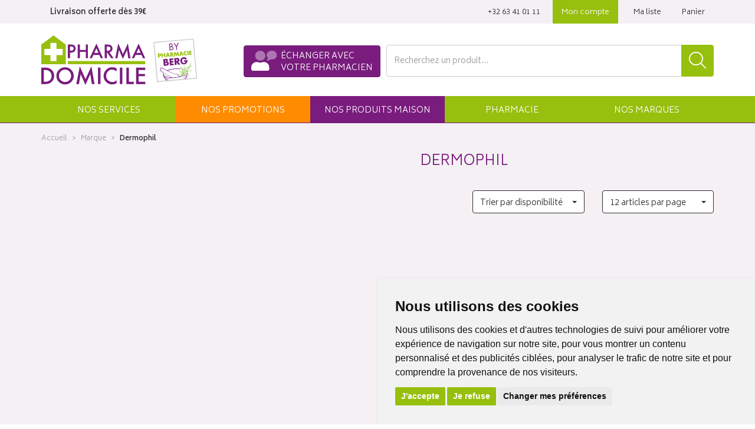

--- FILE ---
content_type: text/html; charset=UTF-8
request_url: https://www.pharma-domicile.be/rubrique/dermophil
body_size: 12661
content:
<!DOCTYPE html> <html lang="fr"> <head> <meta charset="utf-8"> <title>Dermophil</title> <meta property="og&#x3A;url" content="https&#x3A;&#x2F;&#x2F;www.pharma-domicile.be&#x2F;rubrique&#x2F;dermophil"> <meta property="og&#x3A;title" content="Dermophil"> <meta property="og&#x3A;site_name" content="Pharma-Domicile"> <meta name="twitter&#x3A;card" content="summary"> <meta name="twitter&#x3A;title" content="Dermophil"> <meta name="viewport" content="width&#x3D;device-width,&#x20;initial-scale&#x3D;1,&#x20;maximum-scale&#x3D;1"> <meta http-equiv="X-UA-Compatible" content="IE&#x3D;edge"> <meta name="theme-color" content="&#x23;97BF0D"> <meta name="robots" content="index, follow, all"> <link rel="apple-touch-icon-precomposed" sizes="144x144" href="/assets/do/ico/apple-touch-icon-144x144-precomposed.png"> <link rel="apple-touch-icon-precomposed" sizes="114x114" href="/assets/do/ico/apple-touch-icon-114x114-precomposed.png"> <link rel="apple-touch-icon-precomposed" sizes="72x72" href="/assets/do/ico/apple-touch-icon-72x72-precomposed.png"> <link rel="apple-touch-icon-precomposed" href="/assets/do/ico/apple-touch-icon-precomposed.png"> <link rel="shortcut icon" href="/assets/do/ico/favicon.png"> <link rel="search" type="application/opensearchdescription+xml" title="Mes recherches" href="/opensearch.xml"> <link rel="canonical" href="https://www.pharma-domicile.be/rubrique/dermophil"> <link href="&#x2F;&#x2F;cdn.apotekisto.com&#x2F;ajax&#x2F;libs&#x2F;twitter-bootstrap&#x2F;3.4.1&#x2F;css&#x2F;bootstrap.min.css" media="screen" rel="stylesheet" type="text&#x2F;css"> <link href="&#x2F;&#x2F;cdnjs.cloudflare.com&#x2F;ajax&#x2F;libs&#x2F;bootstrap-select&#x2F;1.13.5&#x2F;css&#x2F;bootstrap-select.min.css" media="screen" rel="stylesheet" type="text&#x2F;css"> <link href="&#x2F;assets&#x2F;do&#x2F;css&#x2F;style.min.css&#x3F;v&#x3D;1.77" media="screen" rel="stylesheet" type="text&#x2F;css"> <link href="&#x2F;assets&#x2F;do&#x2F;css&#x2F;skin-cust.min.css&#x3F;v&#x3D;1.77" media="screen" rel="stylesheet" type="text&#x2F;css"> <link href="&#x2F;&#x2F;cdnjs.cloudflare.com&#x2F;ajax&#x2F;libs&#x2F;animate.css&#x2F;3.7.2&#x2F;animate.min.css" media="screen" rel="stylesheet" type="text&#x2F;css"> <link href="&#x2F;&#x2F;cdnjs.cloudflare.com&#x2F;ajax&#x2F;libs&#x2F;malihu-custom-scrollbar-plugin&#x2F;3.1.5&#x2F;jquery.mCustomScrollbar.min.css" media="screen" rel="stylesheet" type="text&#x2F;css"> <!--[if lt IE 9]><script  src="&#x2F;&#x2F;oss.maxcdn.com&#x2F;libs&#x2F;html5shiv&#x2F;3.7.0&#x2F;html5shiv.js"></script><![endif]--> <!--[if lt IE 9]><script  src="&#x2F;&#x2F;oss.maxcdn.com&#x2F;libs&#x2F;respond.js&#x2F;1.3.0&#x2F;respond.min.js"></script><![endif]--> <script src="https://www.googletagmanager.com/gtag/js?id=G-S3JVQS41VJ" async></script><script src="https://cdn.apotekisto.com/ajax/libs/161-cookie-consent/4.1.0/cookie-consent2.min.js?v=1.0" async></script><script id="gtm-cookie-consent" data-cc-name="Pharma-Domicile">window.dataLayer=window.dataLayer||[];function gtag(){dataLayer.push(arguments);}gtag('consent','default',{'ad_storage':'denied','ad_user_data':'denied','ad_personalization':'denied','analytics_storage':'denied','wait_for_update':500});gtag('js',new Date());gtag('config','G-S3JVQS41VJ');</script> </head> <body data-globals="&#x7B;&quot;path&quot;&#x3A;&quot;&quot;,&quot;user&quot;&#x3A;0,&quot;miniCartUrl&quot;&#x3A;&quot;&#x5C;&#x2F;cart&#x5C;&#x2F;mini&quot;,&quot;questionUrl&quot;&#x3A;&quot;&#x5C;&#x2F;question&quot;&#x7D;"> <div class="navbar navbar-static-top navbar-tshop megamenu mb-0" role="navigation" id="navbar-fixed"> <div class="navbar-top"> <div class="container navbar-top-ln1"> <ul class="nav userMenu pull-left"> <li class="float-left hidden-xs"> <a href="/retrait-livraison"> <strong>Livraison offerte d&egrave;s 39&euro;</strong> </a> </li> <li class="mr-2 visible-xs float-left"><a href="tel:‭+3263410111‬"><i class="fad fa-phone fa-flip-horizontal"></i></a></li> </ul> <ul class="nav userMenu pull-right"> <li class="mr-2 hidden-xs"><a href="/contactez-nous">‭+32 63 41 01 11‬</a></li> <li class="mr-2 li-user"><a href="#" data-h="/user" data-toggle="modal" data-target="#ModalLogin" data-href="/user/modalSignup"><span class="hidden-xs">Mon compte</span><span class="visible-xs-inline">Compte</span></a></li> <li class="mx-2"><a href="#" data-h="/user"><span class="visible-xs">Liste</span><span class="hidden-xs"> Ma liste</span></a></li> <li class="dropdown cartMenu"> <a href="#" data-h="/cart" class="dropdown-toggle" data-toggle="dropdown"> <span class="">Panier </span><span data-copy-dest="subtotal" class="cartMenu-subtotal hidden-xs"></span> </a> <div class="dropdown-menu dropdown-menu-right miniCartAjax"> <p class="text-center">Chargement...</p> </div> </li> </ul> </div> <div class="navbar-top-logo" id="navbar-logo"> <div class="container"> <div class="row"> <div class="col-sm-6" id="navbar-logo-elt">                            <a href="/" class="logo"><img src="/assets/do/svg/logo-pharma-domicile-2.svg" alt="Pharma-Domicile - Pharmacie &amp; Paraphamarcie en ligne" class="img-responsive"></a> <button type="button" class="btn btn-primary btn-search visible-xs-inline-block"><i class="far fa-search"></i></button> <a class="btn btn-secondary btn-message text-uppercase" data-toggle="modal" data-target="#ModalQuestion"> <img src="/assets/do/svg/icon-message.svg" alt="Envoyer un message"> <span class="text-btn hidden-xs hidden-sm"> <span>&Eacute;changer avec</span><br><span>votre pharmacien</span> </span> </a> </div> <form action="/recherche" method="get" class="col-sm-6" id="form-nav-search"> <div class="input-group"> <input type="search" name="q" required="required" maxlength="100" placeholder="Recherchez un produit..." class="form-control"> <span class="input-group-btn"> <button class="btn btn-primary" type="submit"><i class="far fa-search btn-input-search fa-1x5 d-inline-block"></i></button> </span> </div> <button type="button" class="btn btn-close-search visible-xs"><i class="far fa-times-circle"></i></button> </form> </div> <div id="is-lg" class="visible-lg"></div> <div id="result-nav-search" data-url="/recherche/page-99/produits" class="hide"></div> </div> </div> <div class="visible-xs"> <div class="navbar-mobile"> <a  class="btn link-menu" data-toggle="collapse" data-target=".navbar-collapse"> <i class="fas fa-bars"></i><span class="sr-only">Menu</span> </a> <a href="/promotions" class="btn link-promo"><span class="text-uppercase">Promos</span></a> <a href="/rubrique/nos-produits-maison" class="btn link-maison"><span class="text-uppercase">Produits maison</span></a> </div> </div> </div> <div class="menu-container"> <div class="container"> <div class="navbar-collapse collapse" id="navbar-categories"> <ul class="nav navbar-nav navbar-justified" id="nav-categories"> <li class="dropdown-house"> <a href="#" class="dropdown-toggle" data-toggle="dropdown" role="button" aria-expanded="false"> <span>Nos services</span><i class="fas fa-caret-down ml-2 visible-xs-inline-block"></i> </a> <ul class="dropdown-menu"> <li><a href="/qui-sommes-nous">Notre pharmacie</a></li> <li><a href="/reservez-votre-vaccin-anti-grippe">Vaccin anti-grippe</a></li> <li><a href="/ordonnance-en-ligne">Envoyer une ordonnance</a></li> <li><a href="/actualites">Actualit&eacute;s</a></li> <li><a href="/evenement">&Eacute;v&eacute;nements</a></li> <li><a href="/rendez-vous">Prendre un Rendez-vous</a></li> <li><a href="/click-and-collect">Click &amp; Collect</a></li> </ul> </li> <li class="li-promo-menu hidden-xs"><a href="/promotions"><span class="hidden-sm hidden-md">Nos </span>promo<span class="hidden-sm">tion</span>s</a></li> <li class="dropdown megamenu-fullwidth hidden-xs li-maison-menu"><a data-toggle="dropdown" class="dropdown-toggle" href="#"><span class="text-nowrap"><span class="hidden-sm hidden-md">Nos </span><span class="visible-sm-inline"> prods.</span><span class="hidden-sm"> produits</span> maison</span><i class="fas fa-caret-down ml-2 visible-xs-inline-block"></i></a> <ul class="dropdown-menu"> <li class="megamenu-content"> <ul class="col-sm-3 col-md-3 col-lg-3"> <li class="c1"><a href="/rubrique/eau-de-parfum"><strong>Eau de parfum</strong></a></li> </ul> <ul class="col-sm-3 col-md-3 col-lg-3"> <li class="c1"><a href="/rubrique/cosmetiques-gamme-dermatologique"><strong>Cosmétiques Gamme dermatologique</strong></a></li> <li class="c2 hidden-xs"><a href="/rubrique/peaux-grasses-a-imperfections">Peaux grasses à Imperfections</a></li> <li class="c2 hidden-xs"><a href="/rubrique/peaux-seches-tres-seches-ou-atopiques">Peaux Sèches, très sèches ou atopiques</a></li> <li class="c2 hidden-xs"><a href="/rubrique/peaux-hypersensibles-et-reactives">Peaux hypersensibles et réactives</a></li> </ul> <ul class="col-sm-3 col-md-3 col-lg-3"> <li class="c1"><a href="/rubrique/cosmetiques-gamme-plaisir"><strong>Cosmétiques Gamme Plaisir</strong></a></li> <li class="c2 hidden-xs"><a href="/rubrique/hydratation">Hydratation</a></li> <li class="c2 hidden-xs"><a href="/rubrique/anti-age">Anti-Age</a></li> </ul> <ul class="col-sm-3 col-md-3 col-lg-3"> <li class="c1"><a href="/rubrique/medical"><strong>Médical</strong></a></li> </ul> <ul class="col-sm-3 col-md-3 col-lg-3"> <li class="c1"><a href="/rubrique/pharmacie-berg-thes"><strong>Thés</strong></a></li> </ul> </li> </ul> </li> <li class="dropdown megamenu-fullwidth"><a data-toggle="dropdown" class="dropdown-toggle" href="#"><span>Pharmacie<i class="fas fa-caret-down ml-2 visible-xs-inline-block"></i></span></a> <ul class="dropdown-menu"> <li class="megamenu-content"> <ul class="col-sm-3 col-md-3 col-lg-3"> <li class="c1"><a href="/rubrique/covid"><strong>COVID</strong></a></li> <li class="c1 c1s"><a href="/rubrique/idees-cadeaux-de-fin-d-annee"><strong>Idées cadeaux de fin d&#039;année</strong></a></li> <li class="c1 c1s"><a href="/rubrique/beaute-soins-et-hygiene"><strong>Beauté, soins et hygiène</strong></a></li> <li class="c2 hidden-xs"><a href="/rubrique/soins-du-cuir-chevelu-et-des-cheveux">Soins du cuir chevelu et des cheveux</a></li> <li class="c2 hidden-xs"><a href="/rubrique/soins-du-corps">Soins du corps</a></li> <li class="c2 hidden-xs"><a href="/rubrique/levres">Lèvres</a></li> <li class="c2 hidden-xs"><a href="/rubrique/mains">Mains</a></li> <li class="c2 hidden-xs"><a href="/rubrique/bouche">Bouche</a></li> <li class="c2 hidden-xs"><a href="/rubrique/yeux">Yeux</a></li> <li class="c2 hidden-xs"><a href="/rubrique/oreilles">Oreilles</a></li> <li class="c2 hidden-xs"><a href="/rubrique/pieds-et-jambes">Pieds et jambes</a></li> <li class="c2 hidden-xs"><a href="/rubrique/ongles">Ongles</a></li> <li class="c2 hidden-xs"><a href="/rubrique/complements-nutritionnels-5df7810745284">Compléments nutritionnels</a></li> <li class="c2 hidden-xs"><a href="/rubrique/protection-solaire">Protection solaire</a></li> <li class="c2 hidden-xs"><a href="/rubrique/hygiene">Hygiène</a></li> <li class="c2 hidden-xs"><a href="/rubrique/parfumerie">Parfumerie</a></li> <li class="c2 hidden-xs"><a href="/rubrique/maquillage">Maquillage</a></li> <li class="c2 hidden-xs"><a href="/rubrique/specifiquement-pour-les-hommes">Spécifiquement pour les hommes</a></li> <li class="c2 hidden-xs"><a href="/rubrique/sexualite">Sexualité</a></li> <li class="c2 hidden-xs"><a href="/rubrique/demaquillage-et-nettoyage">Démaquillage et nettoyage</a></li> <li class="c2 hidden-xs"><a href="/rubrique/acne">Acné</a></li> <li class="c2 hidden-xs"><a href="/rubrique/soins-du-visage-5df781075dee4">Soins du visage</a></li> <li class="c1 c1s"><a href="/rubrique/minceur-alimentation-vitamines"><strong>Minceur, alimentation &amp; vitamines</strong></a></li> <li class="c2 hidden-xs"><a href="/rubrique/minceur">Minceur</a></li> <li class="c2 hidden-xs"><a href="/rubrique/alimentation">Alimentation</a></li> <li class="c2 hidden-xs"><a href="/rubrique/vitamines-et-complements-nutritionnels">Vitamines et compléments nutritionnels</a></li> <li class="c2 hidden-xs"><a href="/rubrique/nutritherapie-et-bien-etre">Nutrithérapie et bien-être</a></li> </ul> <ul class="col-sm-3 col-md-3 col-lg-3"> <li class="c1"><a href="/rubrique/50"><strong>50+</strong></a></li> <li class="c2 hidden-xs"><a href="/rubrique/memoire">Mémoire</a></li> <li class="c2 hidden-xs"><a href="/rubrique/menopause-5df78107a4ef1">Ménopause</a></li> <li class="c2 hidden-xs"><a href="/rubrique/sexualite-5df78107a5b1c">Sexualité</a></li> <li class="c2 hidden-xs"><a href="/rubrique/ronflements">Ronflements</a></li> <li class="c2 hidden-xs"><a href="/rubrique/muscles-et-articulations">Muscles et articulations</a></li> <li class="c2 hidden-xs"><a href="/rubrique/bas-de-contention">Bas de contention</a></li> <li class="c2 hidden-xs"><a href="/rubrique/jambes-lourdes">Jambes lourdes</a></li> <li class="c2 hidden-xs"><a href="/rubrique/piluliers">Piluliers</a></li> <li class="c1 c1s"><a href="/rubrique/medecines-naturelles"><strong>Médecines naturelles</strong></a></li> <li class="c2 hidden-xs"><a href="/rubrique/aromatherapie-complexes">Aromathérapie- Complexes</a></li> <li class="c2 hidden-xs"><a href="/rubrique/fleurs-de-bach">Fleurs de Bach</a></li> <li class="c2 hidden-xs"><a href="/rubrique/huiles-essentielles-5df78107af05d">Huiles essentielles</a></li> <li class="c2 hidden-xs"><a href="/rubrique/gemmotherapie">Gemmothérapie</a></li> <li class="c2 hidden-xs"><a href="/rubrique/oligo-elements">Oligo-éléments</a></li> <li class="c2 hidden-xs"><a href="/rubrique/tisanes">Tisanes</a></li> <li class="c2 hidden-xs"><a href="/rubrique/phytotherapie">Phytothérapie</a></li> <li class="c2 hidden-xs"><a href="/rubrique/huiles-vegetales">Huiles végétales</a></li> <li class="c2 hidden-xs"><a href="/rubrique/homeopathie">Homéopathie</a></li> </ul> <ul class="col-sm-3 col-md-3 col-lg-3"> <li class="c1"><a href="/rubrique/soins-a-domicile-et-premiers-soins"><strong>Soins à domicile et premiers soins</strong></a></li> <li class="c2 hidden-xs"><a href="/rubrique/produits-pour-lentilles-et-lunettes">Produits pour lentilles et lunettes</a></li> <li class="c2 hidden-xs"><a href="/rubrique/incontinence">Incontinence</a></li> <li class="c2 hidden-xs"><a href="/rubrique/soins-a-domicile">Soins à domicile</a></li> <li class="c2 hidden-xs"><a href="/rubrique/soins-des-plaies">Soins des plaies</a></li> <li class="c2 hidden-xs"><a href="/rubrique/premiers-soins">Premiers soins</a></li> <li class="c2 hidden-xs"><a href="/rubrique/tests-de-diagnostic">Tests de diagnostic</a></li> <li class="c2 hidden-xs"><a href="/rubrique/aerosoltherapie-et-oxygene">Aérosolthérapie et oxygène</a></li> <li class="c2 hidden-xs"><a href="/rubrique/diabete">Diabète</a></li> <li class="c2 hidden-xs"><a href="/rubrique/instruments">Instruments</a></li> <li class="c2 hidden-xs"><a href="/rubrique/materiel-paramedical">Matériel paramédical </a></li> <li class="c2 hidden-xs"><a href="/rubrique/aiguilles-et-seringues">Aiguilles et seringues</a></li> <li class="c1 c1s"><a href="/rubrique/animaux-et-insectes"><strong>Animaux et insectes</strong></a></li> <li class="c2 hidden-xs"><a href="/rubrique/accessoires-5df78107e04d9">Accessoires</a></li> <li class="c2 hidden-xs"><a href="/rubrique/medicaments-animaux">Médicaments animaux</a></li> <li class="c2 hidden-xs"><a href="/rubrique/insectes">Insectes</a></li> <li class="c1 c1s"><a href="/rubrique/materiel-labo-et-matieres-premieres"><strong>Matériel labo et matières premières</strong></a></li> <li class="c2 hidden-xs"><a href="/rubrique/materiel-de-labo">Materiel de labo</a></li> <li class="c2 hidden-xs"><a href="/rubrique/matieres-premieres">Matières premières</a></li> <li class="c1 c1s"><a href="/rubrique/grossesse-et-enfants"><strong>Grossesse et enfants</strong></a></li> <li class="c2 hidden-xs"><a href="/rubrique/grossesse-5df781078c990">Grossesse</a></li> <li class="c2 hidden-xs"><a href="/rubrique/bebes">Bébés</a></li> <li class="c2 hidden-xs"><a href="/rubrique/enfants">Enfants</a></li> </ul> <ul class="col-sm-3 col-md-3 col-lg-3"> <li class="c1"><a href="/rubrique/medicaments"><strong>Médicaments </strong></a></li> <li class="c2 hidden-xs"><a href="/rubrique/coeur-et-systeme-vasculaire">Coeur et système vasculaire</a></li> <li class="c2 hidden-xs"><a href="/rubrique/diluant-et-coagulant-du-sang">Diluant et coagulant du sang</a></li> <li class="c2 hidden-xs"><a href="/rubrique/systeme-gastro-intestinal">Système gastro-intestinal</a></li> <li class="c2 hidden-xs"><a href="/rubrique/hemorroides">Hémorroïdes</a></li> <li class="c2 hidden-xs"><a href="/rubrique/systeme-respiratoire">Système respiratoire</a></li> <li class="c2 hidden-xs"><a href="/rubrique/toux">Toux</a></li> <li class="c2 hidden-xs"><a href="/rubrique/gynecologie">Gynécologie</a></li> <li class="c2 hidden-xs"><a href="/rubrique/voies-urinaires-5df78107ed022">Voies urinaires</a></li> <li class="c2 hidden-xs"><a href="/rubrique/douleur-et-fievre">Douleur et fièvre</a></li> <li class="c2 hidden-xs"><a href="/rubrique/muscles-et-articulations-5df78107edf92">Muscles et articulations</a></li> <li class="c2 hidden-xs"><a href="/rubrique/systeme-nerveux">Système nerveux</a></li> <li class="c2 hidden-xs"><a href="/rubrique/insomnie-anxiete-et-stress">Insomnie, anxiété et stress</a></li> <li class="c2 hidden-xs"><a href="/rubrique/arreter-de-fumer">Arrêter de fumer</a></li> <li class="c2 hidden-xs"><a href="/rubrique/infections">Infections</a></li> <li class="c2 hidden-xs"><a href="/rubrique/immunite">Immunité</a></li> <li class="c2 hidden-xs"><a href="/rubrique/allergie">Allergie</a></li> <li class="c2 hidden-xs"><a href="/rubrique/mineraux-vitamines-et-toniques">Minéraux, vitamines et toniques</a></li> <li class="c2 hidden-xs"><a href="/rubrique/peau-5df78107f1f43">Peau</a></li> <li class="c2 hidden-xs"><a href="/rubrique/acne-5df78107f3bdb">Acné</a></li> <li class="c2 hidden-xs"><a href="/rubrique/yeux-5df78107f41cd">Yeux</a></li> <li class="c2 hidden-xs"><a href="/rubrique/nez-5df7810802003">Nez</a></li> <li class="c2 hidden-xs"><a href="/rubrique/gorge-et-bouche">Gorge et bouche</a></li> <li class="c2 hidden-xs"><a href="/rubrique/homeopathie-5df781080557e">Homeopathie</a></li> <li class="c2 hidden-xs"><a href="/rubrique/jambes-lourdes-5df7810805912">Jambes lourdes</a></li> <li class="c2 hidden-xs"><a href="/rubrique/medicaments-animaux-5df781080767a">Médicaments animaux</a></li> <li class="c2 hidden-xs"><a href="/rubrique/cheveux">Cheveux</a></li> </ul> </li> </ul> </li> <li class="dropdown megamenu-fullwidth"> <a data-toggle="dropdown" class="dropdown-toggle" href="/marques"> <span class="hidden-sm">Nos </span>Marques<i class="fas fa-caret-down ml-2 visible-xs-inline-block"></i> </a> <ul class="dropdown-menu"> <li class="megamenu-content" id="categories-brands"> <div class="promo-1 no-margin hidden-xs">Retrouvez toutes les marques de votre parapharmacie en un clic&nbsp;!</div> <div class="h3 promo-1sub hidden-xs">Filtre alphab&eacute;tique&nbsp;:
&nbsp;<a href="#A" data-filter="A"> A </a>&nbsp;<a href="#B" data-filter="B"> B </a>&nbsp;<a href="#C" data-filter="C"> C </a>&nbsp;<a href="#D" data-filter="D"> D </a>&nbsp;<a href="#E" data-filter="E"> E </a>&nbsp;<a href="#F" data-filter="F"> F </a>&nbsp;<a href="#G" data-filter="G"> G </a>&nbsp;<a href="#H" data-filter="H"> H </a>&nbsp;<a href="#I" data-filter="I"> I </a>&nbsp;<a href="#J" data-filter="J"> J </a>&nbsp;<a href="#K" data-filter="K"> K </a>&nbsp;<a href="#L" data-filter="L"> L </a>&nbsp;<a href="#M" data-filter="M"> M </a>&nbsp;<a href="#N" data-filter="N"> N </a>&nbsp;<a href="#O" data-filter="O"> O </a>&nbsp;<a href="#P" data-filter="P"> P </a>&nbsp;<a href="#Q" data-filter="Q"> Q </a>&nbsp;<a href="#R" data-filter="R"> R </a>&nbsp;<a href="#S" data-filter="S"> S </a>&nbsp;<a href="#T" data-filter="T"> T </a>&nbsp;<a href="#U" data-filter="U"> U </a>&nbsp;<a href="#V" data-filter="V"> V </a>&nbsp;<a href="#W" data-filter="W"> W </a>&nbsp;<a href="#X" data-filter="X"> X </a>&nbsp;<a href="#Y" data-filter="Y"> Y </a>&nbsp;<a href="#Z" data-filter="Z"> Z </a>                    </div> <ul class="hide" id="categories-brands-hide"> <li data-char="3"><a href="/rubrique/3m">3M</a></li> <li data-char="4"><a href="/rubrique/4321">4321</a></li> <li data-char="A"><a href="/rubrique/a-derma">A-Derma</a></li> <li data-char="A"><a href="/rubrique/abbott">Abbott</a></li> <li data-char="A"><a href="/rubrique/aboca-belgium-5e1c2ca7b1d62">Aboca Belgium</a></li> <li data-char="A"><a href="/rubrique/accu-chek">Accu Chek</a></li> <li data-char="A"><a href="/rubrique/acp-5e1c2ca7cd4ba">Acp</a></li> <li data-char="A"><a href="/rubrique/activox">Activox</a></li> <li data-char="A"><a href="/rubrique/afterbite">Afterbite</a></li> <li data-char="A"><a href="/rubrique/akileine">Akileine</a></li> <li data-char="A"><a href="/rubrique/alcon">Alcon</a></li> <li data-char="A"><a href="/rubrique/algipan">Algipan</a></li> <li data-char="A"><a href="/rubrique/alphamega-5e1c2ca7e3cdb">Alphaméga</a></li> <li data-char="A"><a href="/rubrique/alvityl">Alvityl</a></li> <li data-char="A"><a href="/rubrique/antistax">Antistax</a></li> <li data-char="A"><a href="/rubrique/aproten">Aproten</a></li> <li data-char="A"><a href="/rubrique/arkogelules">Arkogelules</a></li> <li data-char="A"><a href="/rubrique/arkopharma">Arkopharma</a></li> <li data-char="A"><a href="/rubrique/arkoroyal">Arkoroyal</a></li> <li data-char="A"><a href="/rubrique/arterin">Arterin</a></li> <li data-char="A"><a href="/rubrique/asepta-5e1c2ca8e11af">Asepta</a></li> <li data-char="A"><a href="/rubrique/aspegic">Aspegic</a></li> <li data-char="A"><a href="/rubrique/assanis">Assanis</a></li> <li data-char="A"><a href="/rubrique/astel-medica-5e1c2ca91e5f9">Astel Médica</a></li> <li data-char="A"><a href="/rubrique/audispray">Audispray</a></li> <li data-char="A"><a href="/rubrique/auriga-international-isdin-5e1c2ca94c398">Auriga -Isdin</a></li> <li data-char="A"><a href="/rubrique/avene">Avene</a></li> <li data-char="A"><a href="/rubrique/avent">Avent</a></li> <li data-char="A"><a href="/rubrique/axitrans">Axitrans</a></li> <li data-char="A"><a href="/rubrique/axone-pharma-t1-5e1c2ca95f0a0">Axone</a></li> <li data-char="A"><a href="/rubrique/axone-pharma-t2-5e1c2ca9a2518">Axone</a></li> <li data-char="A"><a href="/rubrique/axone-pharma-t3-5e1c2ca9dcf74">Axone</a></li> <li data-char="A"><a href="/rubrique/axone-pharma-t4-5e1c2caa3e9eb">Axone</a></li> <li data-char="B"><a href="/rubrique/bachflowers">Bachflowers</a></li> <li data-char="B"><a href="/rubrique/bacilac">Bacilac</a></li> <li data-char="B"><a href="/rubrique/barinutrics">Barinutrics</a></li> <li data-char="B"><a href="/rubrique/baxter">Baxter</a></li> <li data-char="B"><a href="/rubrique/be-life-biolife">Be-life / Biolife</a></li> <li data-char="B"><a href="/rubrique/bibi">Bibi</a></li> <li data-char="B"><a href="/rubrique/biocodex">Biocodex</a></li> <li data-char="B"><a href="/rubrique/biocodex-benelux-5e1c2caa44884">Biocodex</a></li> <li data-char="B"><a href="/rubrique/biocondil">Biocondil</a></li> <li data-char="B"><a href="/rubrique/biocure">Biocure</a></li> <li data-char="B"><a href="/rubrique/biofarm-5e1c2caa67144">Biofarm</a></li> <li data-char="B"><a href="/rubrique/biolys">Biolys</a></li> <li data-char="B"><a href="/rubrique/bion">Bion</a></li> <li data-char="B"><a href="/rubrique/biooil">Biooil</a></li> <li data-char="B"><a href="/rubrique/biotene">Biotene</a></li> <li data-char="B"><a href="/rubrique/bisolvon">Bisolvon</a></li> <li data-char="B"><a href="/rubrique/blox">Blox</a></li> <li data-char="B"><a href="/rubrique/boehringer">Boehringer</a></li> <li data-char="B"><a href="/rubrique/boiron">Boiron</a></li> <li data-char="B"><a href="/rubrique/boiron-spe-5e1c2caa6c12e">Boiron</a></li> <li data-char="B"><a href="/rubrique/braun">Braun</a></li> <li data-char="B"><a href="/rubrique/bristol-myers-squibb-belg-0053-5e1c2caa92876">Bristol Myers</a></li> <li data-char="C"><a href="/rubrique/cavilon">Cavilon</a></li> <li data-char="C"><a href="/rubrique/cb12">CB12</a></li> <li data-char="C"><a href="/rubrique/cedium">Cedium</a></li> <li data-char="C"><a href="/rubrique/cerave">Cerave</a></li> <li data-char="C"><a href="/rubrique/cerave-l-oreal-belgilux-5e1c2cc3e7bfb">Cerave</a></li> <li data-char="C"><a href="/rubrique/ceres-pharma-5e1c2cac43976">Ceres</a></li> <li data-char="C"><a href="/rubrique/cf-pharma-5e1c2cac6fb0b">Cf Pharma</a></li> <li data-char="C"><a href="/rubrique/chapstick">Chapstick</a></li> <li data-char="C"><a href="/rubrique/citrobiotic">Citrobiotic</a></li> <li data-char="C"><a href="/rubrique/clearblue">Clearblue</a></li> <li data-char="C"><a href="/rubrique/clinutren">Clinutren</a></li> <li data-char="C"><a href="/rubrique/coban">Coban</a></li> <li data-char="C"><a href="/rubrique/compeed">Compeed</a></li> <li data-char="C"><a href="/rubrique/corega">Corega</a></li> <li data-char="C"><a href="/rubrique/corman-5e1c2caca3592">Corman</a></li> <li data-char="C"><a href="/rubrique/corsodyl">Corsodyl</a></li> <li data-char="C"><a href="/rubrique/cotondou">Cotondou</a></li> <li data-char="D"><a href="/rubrique/dafalgan">Dafalgan</a></li> <li data-char="D"><a href="/rubrique/daktarin">Daktarin</a></li> <li data-char="D"><a href="/rubrique/davitamon">Davitamon</a></li> <li data-char="D"><a href="/rubrique/dcure">Dcure</a></li> <li data-char="D"><a href="/rubrique/defatyl">Defatyl</a></li> <li data-char="D"><a href="/rubrique/delical">Delical</a></li> <li data-char="D"><a href="/rubrique/delidea-bio-soin-visage">Délidéa</a></li> <li data-char="D"><a href="/rubrique/dentaid">Dentaid</a></li> <li data-char="D"><a href="/rubrique/dentaid-benelux-5e1c2cacd1130">Dentaid</a></li> <li data-char="D"><a href="/rubrique/dentio">Dentio</a></li> <li data-char="D"><a href="/rubrique/dermalex">Dermalex</a></li> <li data-char="D"><a href="/rubrique/dermocrem">Dermocrem</a></li> <li data-char="D"><a href="/rubrique/dermophil">Dermophil</a></li> <li data-char="D"><a href="/rubrique/dettol">Dettol</a></li> <li data-char="D"><a href="/rubrique/difrax">Difrax</a></li> <li data-char="D"><a href="/rubrique/disney">Disney</a></li> <li data-char="D"><a href="/rubrique/dr-ernst">dr Ernst</a></li> <li data-char="D"><a href="/rubrique/ducray">Ducray</a></li> <li data-char="D"><a href="/rubrique/durapore">Durapore</a></li> <li data-char="D"><a href="/rubrique/durex">Durex</a></li> <li data-char="D"><a href="/rubrique/dvital">Dvital</a></li> <li data-char="E"><a href="/rubrique/eg">EG</a></li> <li data-char="E"><a href="/rubrique/eg-5df7810247c9d">EG</a></li> <li data-char="E"><a href="/rubrique/eg-nv-5e1c2cad99e59">EG</a></li> <li data-char="E"><a href="/rubrique/elimin">Elimin</a></li> <li data-char="E"><a href="/rubrique/elmex">Elmex</a></li> <li data-char="E"><a href="/rubrique/enfamil">Enfamil</a></li> <li data-char="E"><a href="/rubrique/epitact">Epitact</a></li> <li data-char="E"><a href="/rubrique/eubos">Eubos</a></li> <li data-char="E"><a href="/rubrique/eureka-pharma-5e1c2cae403c4">Eureka Pharma</a></li> <li data-char="E"><a href="/rubrique/evergreenland-europe-5e1c2caead491">Evergreenland Europe</a></li> <li data-char="E"><a href="/rubrique/eye-care">Eye Care</a></li> <li data-char="E"><a href="/rubrique/eyecare">Eyecare</a></li> <li data-char="F"><a href="/rubrique/febelcare">Febelcare</a></li> <li data-char="F"><a href="/rubrique/flenpharma">Flenpharma</a></li> <li data-char="F"><a href="/rubrique/flexium">Flexium</a></li> <li data-char="F"><a href="/rubrique/fluocaril">Fluocaril</a></li> <li data-char="F"><a href="/rubrique/formes-flammes">Formes &amp; Flammes</a></li> <li data-char="F"><a href="/rubrique/fortepharma">Fortepharma</a></li> <li data-char="F"><a href="/rubrique/fortimel">Fortimel</a></li> <li data-char="F"><a href="/rubrique/futuro">Futuro</a></li> <li data-char="G"><a href="/rubrique/galderma">Galderma</a></li> <li data-char="G"><a href="/rubrique/galenco">Galenco</a></li> <li data-char="G"><a href="/rubrique/galenco-baby">Galenco Baby</a></li> <li data-char="G"><a href="/rubrique/gaviscon">Gaviscon</a></li> <li data-char="G"><a href="/rubrique/laboratoires-gilbert-benelux-5e1c2cb0c625a">Gilbert</a></li> <li data-char="G"><a href="/rubrique/glucadol">Glucadol</a></li> <li data-char="G"><a href="/rubrique/grethers">Grethers</a></li> <li data-char="G"><a href="/rubrique/gsa-healthcare-5e1c2caf1b417">Gsa</a></li> <li data-char="G"><a href="/rubrique/laboratoires-prodene-klint-5e1c2cb1a7be8">Gsa</a></li> <li data-char="G"><a href="/rubrique/gsk">Gsk</a></li> <li data-char="G"><a href="/rubrique/glaxosmithkline-cons-healthcare-5e1c2caeb3106">GSK</a></li> <li data-char="H"><a href="/rubrique/halter">Halter</a></li> <li data-char="H"><a href="/rubrique/hartmann">Hartmann</a></li> <li data-char="H"><a href="/rubrique/paul-hartmann-5e1c2cb6e68ec">Hartmann</a></li> <li data-char="H"><a href="/rubrique/heel">Heel</a></li> <li data-char="H"><a href="/rubrique/herbalgem">Herbalgem</a></li> <li data-char="H"><a href="/rubrique/hexomedine">Hexomedine</a></li> <li data-char="H"><a href="/rubrique/hextril">Hextril</a></li> <li data-char="H"><a href="/rubrique/hills-pet-nutrition">Hills pet nutrition</a></li> <li data-char="H"><a href="/rubrique/hra-pharma-benelux-5e1c2caf2449a">Hra Pharma</a></li> <li data-char="H"><a href="/rubrique/humer">humer</a></li> <li data-char="I"><a href="/rubrique/i-d-phar-5e1c2caf3dc5e">I.D. Phar</a></li> <li data-char="I"><a href="/rubrique/isdin-auriga-international">Isdin (Auriga International)</a></li> <li data-char="I"><a href="/rubrique/isobetadine">Isobetadine</a></li> <li data-char="I"><a href="/rubrique/ixx-pharma-5e1c2caf546c4">IXX Pharma</a></li> <li data-char="I"><a href="/rubrique/ixxpharma">Ixxpharma</a></li> <li data-char="J"><a href="/rubrique/jaldes">Jaldes</a></li> <li data-char="J"><a href="/rubrique/laboratoire-jaldes-5e1c2cb0559d3">Jaldes</a></li> <li data-char="J"><a href="/rubrique/johnson-johnson">Johnson &amp; Johnson</a></li> <li data-char="J"><a href="/rubrique/johnson-johnson-consumer-5e1c2caf69ace">Johnson &amp; Johnson</a></li> <li data-char="J"><a href="/rubrique/johnson-johnson-consumer-otc-5e1c2caf9907f">Johnson &amp;Johnson</a></li> <li data-char="K"><a href="/rubrique/kaliptus">Kaliptus</a></li> <li data-char="K"><a href="/rubrique/kamillosan">Kamillosan</a></li> <li data-char="K"><a href="/rubrique/kaz-europe-5e1c2cafe648c">Kaz Europe</a></li> <li data-char="K"><a href="/rubrique/kilout">Kilout</a></li> <li data-char="L"><a href="/rubrique/la-gravelline">La Gravelline</a></li> <li data-char="L"><a href="/rubrique/la-roche-posay">La Roche Posay</a></li> <li data-char="L"><a href="/rubrique/la-roche-posay-l-oreal-belgilux-5e1c2caff0d51">La Roche Posay</a></li> <li data-char="L"><a href="/rubrique/laboratoires-de-biarritz-5e1c2cb0afdfd">Laboratoires de Biarritz</a></li> <li data-char="L"><a href="/rubrique/laboratoires-dietetique-et-sante-5e1c2cb0bcb96">Laboratoires Diététique et santé</a></li> <li data-char="L"><a href="/rubrique/lactacyd">Lactacyd</a></li> <li data-char="L"><a href="/rubrique/laino">Laino</a></li> <li data-char="L"><a href="/rubrique/laxido">Laxido</a></li> <li data-char="L"><a href="/rubrique/laboratoires-lehning-5e1c2cb198309">Lehning</a></li> <li data-char="L"><a href="/rubrique/leppin">Leppin</a></li> <li data-char="L"><a href="/rubrique/les-couleurs-de-noir">Les couleurs de noir</a></li> <li data-char="L"><a href="/rubrique/louis-widmer">Louis Widmer</a></li> <li data-char="L"><a href="/rubrique/lysomucil">Lysomucil</a></li> <li data-char="L"><a href="/rubrique/lysox">Lysox</a></li> <li data-char="M"><a href="/rubrique/madaus">Madaus</a></li> <li data-char="M"><a href="/rubrique/magnecaps">Magnecaps</a></li> <li data-char="M"><a href="/rubrique/mam">Mam</a></li> <li data-char="M"><a href="/rubrique/mam-babyartikel-gmbh-5e1c2cb1b0c18">Mam</a></li> <li data-char="M"><a href="/rubrique/manix">Manix</a></li> <li data-char="M"><a href="/rubrique/marque-v">Marque V</a></li> <li data-char="M"><a href="/rubrique/laboratoire-marque-verte-5e1c2cb066e13">Marque Verte</a></li> <li data-char="M"><a href="/rubrique/medica">Medica</a></li> <li data-char="M"><a href="/rubrique/medik">Medik</a></li> <li data-char="M"><a href="/rubrique/medipore">Medipore</a></li> <li data-char="M"><a href="/rubrique/melapi">Melapi</a></li> <li data-char="M"><a href="/rubrique/melisana">Melisana</a></li> <li data-char="M"><a href="/rubrique/merck">Merck</a></li> <li data-char="M"><a href="/rubrique/meridol">Meridol</a></li> <li data-char="M"><a href="/rubrique/metagenics">Metagenics</a></li> <li data-char="M"><a href="/rubrique/metagenics-belgium-5e1c2cb291903">Métagénics</a></li> <li data-char="M"><a href="/rubrique/metra-5e1c2cb31fa32">Metra</a></li> <li data-char="M"><a href="/rubrique/micropore">Micropore</a></li> <li data-char="M"><a href="/rubrique/millet-innovation-5e1c2cb324fe3">Millet Innovation</a></li> <li data-char="M"><a href="/rubrique/miradent">Miradent</a></li> <li data-char="M"><a href="/rubrique/mitocare">Mitocare</a></li> <li data-char="M"><a href="/rubrique/mitopik">Mitopik</a></li> <li data-char="M"><a href="/rubrique/modifast">Modifast</a></li> <li data-char="M"><a href="/rubrique/morser">Morser</a></li> <li data-char="M"><a href="/rubrique/mouskito">Mouskito</a></li> <li data-char="M"><a href="/rubrique/moustimug">Moustimug</a></li> <li data-char="M"><a href="/rubrique/meda-pharma-5e1c2cb1c888c">Mylan</a></li> <li data-char="M"><a href="/rubrique/mylan-epd-5e1c2cb397104">Mylan</a></li> <li data-char="N"><a href="/rubrique/nailner">Nailner</a></li> <li data-char="N"><a href="/rubrique/nan">Nan</a></li> <li data-char="N"><a href="/rubrique/neocare">Neocare</a></li> <li data-char="N"><a href="/rubrique/nesivine">Nesivine</a></li> <li data-char="N"><a href="/rubrique/nestle">Nestle</a></li> <li data-char="N"><a href="/rubrique/nestle-belgilux-5e1c2cb3a7361">Nestle</a></li> <li data-char="N"><a href="/rubrique/neutrogena">Neutrogena</a></li> <li data-char="N"><a href="/rubrique/new-valmar-5e1c2cb3e3107">New Valmar</a></li> <li data-char="N"><a href="/rubrique/nexcare">Nexcare</a></li> <li data-char="N"><a href="/rubrique/nicorette">Nicorette</a></li> <li data-char="N"><a href="/rubrique/nicotinell">Nicotinell</a></li> <li data-char="N"><a href="/rubrique/niquitin">Niquitin</a></li> <li data-char="N"><a href="/rubrique/nogluten">Nogluten</a></li> <li data-char="N"><a href="/rubrique/noproten">Noproten</a></li> <li data-char="N"><a href="/rubrique/normaderm">Normaderm</a></li> <li data-char="N"><a href="/rubrique/nuby">Nuby</a></li> <li data-char="N"><a href="/rubrique/nurofen">Nurofen</a></li> <li data-char="N"><a href="/rubrique/nutramigen">Nutramigen</a></li> <li data-char="N"><a href="/rubrique/nutricia">Nutricia</a></li> <li data-char="N"><a href="/rubrique/nutricia-early-life-nutrition-5e1c2cb3e86dd">Nutricia</a></li> <li data-char="N"><a href="/rubrique/nutrilon">Nutrilon</a></li> <li data-char="N"><a href="/rubrique/nutrini">Nutrini</a></li> <li data-char="N"><a href="/rubrique/nutrisan">Nutrisan</a></li> <li data-char="N"><a href="/rubrique/nutrisante">Nutrisante</a></li> <li data-char="N"><a href="/rubrique/nuxe">Nuxe</a></li> <li data-char="N"><a href="/rubrique/nuxe-belgium-5e1c2bc3a9548">Nuxe</a></li> <li data-char="O"><a href="/rubrique/ocal">Ocal</a></li> <li data-char="O"><a href="/rubrique/oceanterre-biotechnologie-5e1c2cb55c2b5">Océan Terre Biotechnologie</a></li> <li data-char="O"><a href="/rubrique/olvarit">Olvarit</a></li> <li data-char="O"><a href="/rubrique/om3">Om3</a></li> <li data-char="O"><a href="/rubrique/omnibionta">Omnibionta</a></li> <li data-char="O"><a href="/rubrique/omnivit">Omnivit</a></li> <li data-char="O"><a href="/rubrique/opticlude">Opticlude</a></li> <li data-char="O"><a href="/rubrique/oral-b">Oral B</a></li> <li data-char="O"><a href="/rubrique/orthomedix-5e1c2cb579913">Orthomedix</a></li> <li data-char="O"><a href="/rubrique/orthonat">Orthonat</a></li> <li data-char="P"><a href="/rubrique/p-g-health-belgium-5e1c2cb664816">P &amp; G Health</a></li> <li data-char="P"><a href="/rubrique/pampers">Pampers</a></li> <li data-char="P"><a href="/rubrique/para-kito">Para&#039;kito</a></li> <li data-char="P"><a href="/rubrique/parodontax">Parodontax</a></li> <li data-char="P"><a href="/rubrique/parogencyl">Parogencyl</a></li> <li data-char="P"><a href="/rubrique/patch-pharma">Patch Pharma</a></li> <li data-char="P"><a href="/rubrique/perrigo-5e1c2cb7ed268">Perrigo</a></li> <li data-char="P"><a href="/rubrique/pfizer-sante-familiale-5e1c2cb8dae48">Pfizer</a></li> <li data-char="P"><a href="/rubrique/phacobel">Phacobel</a></li> <li data-char="P"><a href="/rubrique/pharco">Pharco</a></li> <li data-char="P"><a href="/rubrique/pharma-more-5e1c2cb8e4344">Pharma More</a></li> <li data-char="P"><a href="/rubrique/pharmacie-berg">Pharmacie Berg</a></li> <li data-char="P"><a href="/rubrique/pharmagenerix">Pharmagenerix</a></li> <li data-char="P"><a href="/rubrique/physiomer">Physiomer</a></li> <li data-char="P"><a href="/rubrique/phytosun">Phytosun</a></li> <li data-char="P"><a href="/rubrique/pileje">Pileje</a></li> <li data-char="P"><a href="/rubrique/pilos">Pilos</a></li> <li data-char="P"><a href="/rubrique/pistal">Pistal</a></li> <li data-char="P"><a href="/rubrique/pranarom">Pranarom</a></li> <li data-char="P"><a href="/rubrique/pranarom-international-5e1c2cb8e7c4b">Pranarom</a></li> <li data-char="P"><a href="/rubrique/predictor">Predictor</a></li> <li data-char="P"><a href="/rubrique/primavera">Primavera</a></li> <li data-char="P"><a href="/rubrique/probactiol">Probactiol</a></li> <li data-char="P"><a href="/rubrique/proceli">Proceli</a></li> <li data-char="P"><a href="/rubrique/prodia">Prodia</a></li> <li data-char="P"><a href="/rubrique/prodivet">Prodivet</a></li> <li data-char="P"><a href="/rubrique/prodivet-pharmaceuticals-5e1c2cba34d9b">Prodivet</a></li> <li data-char="P"><a href="/rubrique/protefix">Protefix</a></li> <li data-char="P"><a href="/rubrique/puressentiel">Puressentiel</a></li> <li data-char="P"><a href="/rubrique/puressentiel-benelux-5e1c2cba3a8fc">Puressentiel Benelux</a></li> <li data-char="Q"><a href="/rubrique/qualiphar">Qualiphar</a></li> <li data-char="Q"><a href="/rubrique/quies">Quies</a></li> <li data-char="R"><a href="/rubrique/recherche-et-sante-5e1c2cbc06d3d">Recherche et Santé</a></li> <li data-char="R"><a href="/rubrique/reckitt-benckiser-healthcare-5e1c2cbc0d47d">Reckitt Benckiser</a></li> <li data-char="R"><a href="/rubrique/revogan-5e1c2cbd022dc">Révogan</a></li> <li data-char="R"><a href="/rubrique/rhinathiol">Rhinathiol</a></li> <li data-char="R"><a href="/rubrique/ricqles">Ricqles</a></li> <li data-char="R"><a href="/rubrique/riopan">Riopan</a></li> <li data-char="S"><a href="/rubrique/sandoz">Sandoz</a></li> <li data-char="S"><a href="/rubrique/sanihand">Sanihand</a></li> <li data-char="S"><a href="/rubrique/sanofi-chc-5e1c2cbd49a0c">Sanofi</a></li> <li data-char="S"><a href="/rubrique/saugella">Saugella</a></li> <li data-char="S"><a href="/rubrique/schar">Schar</a></li> <li data-char="S"><a href="/rubrique/scholl">Scholl</a></li> <li data-char="S"><a href="/rubrique/schwabe">Schwabe</a></li> <li data-char="S"><a href="/rubrique/scotchcast">Scotchcast</a></li> <li data-char="S"><a href="/rubrique/sedinal">Sedinal</a></li> <li data-char="S"><a href="/rubrique/sensodyne">Sensodyne</a></li> <li data-char="S"><a href="/rubrique/servier-benelux-5e1c2cbdea217">Servier</a></li> <li data-char="S"><a href="/rubrique/shampoux">Shampoux</a></li> <li data-char="S"><a href="/rubrique/smb">Smb</a></li> <li data-char="S"><a href="/rubrique/smb-laboratoire-5e1c2cbe04b74">Smb</a></li> <li data-char="S"><a href="/rubrique/solidea">Solidea</a></li> <li data-char="S"><a href="/rubrique/calzificio-pinelli-srl-5e1c2caaa0cbf">Solidéa</a></li> <li data-char="S"><a href="/rubrique/solidpharma-5e1c2cbe2b8fe">Solidpharma</a></li> <li data-char="S"><a href="/rubrique/soria">Soria</a></li> <li data-char="S"><a href="/rubrique/soria-bel-5e1c2cbe32fab">Soria</a></li> <li data-char="S"><a href="/rubrique/steovit">Steovit</a></li> <li data-char="S"><a href="/rubrique/steradent">Steradent</a></li> <li data-char="S"><a href="/rubrique/steri-strip">Steri-strip</a></li> <li data-char="S"><a href="/rubrique/sterimar">Sterimar</a></li> <li data-char="S"><a href="/rubrique/strepsils">Strepsils</a></li> <li data-char="S"><a href="/rubrique/stresspure">Stresspure</a></li> <li data-char="S"><a href="/rubrique/stylepharma-5e1c2cbe47320">Stylepharma</a></li> <li data-char="S"><a href="/rubrique/superdiet">Superdiet</a></li> <li data-char="S"><a href="/rubrique/superphar-5e1c2cbe5b5d5">Superphar</a></li> <li data-char="T"><a href="/rubrique/takeda">Takeda</a></li> <li data-char="T"><a href="/rubrique/takeda-belgium-5e1c2cbe75277">Takeda</a></li> <li data-char="T"><a href="/rubrique/taranis">Taranis</a></li> <li data-char="T"><a href="/rubrique/tegaderm">Tegaderm</a></li> <li data-char="T"><a href="/rubrique/teva">Teva</a></li> <li data-char="T"><a href="/rubrique/teva-pharma-belgium-5e1c2cbe7b423">Teva</a></li> <li data-char="T"><a href="/rubrique/thea">Thea</a></li> <li data-char="T"><a href="/rubrique/thea-pharma-5e1c2cbea138e">Théa</a></li> <li data-char="T"><a href="/rubrique/therabel">Therabel</a></li> <li data-char="T"><a href="/rubrique/therabel-pharma-5e1c2cbeb8edb">Thérabel</a></li> <li data-char="T"><a href="/rubrique/therascience">Therascience</a></li> <li data-char="T"><a href="/rubrique/thermacare">Thermacare</a></li> <li data-char="T"><a href="/rubrique/tilman">Tilman</a></li> <li data-char="T"><a href="/rubrique/topicrem">Topicrem</a></li> <li data-char="T"><a href="/rubrique/transpore">Transpore</a></li> <li data-char="T"><a href="/rubrique/trenker">Trenker</a></li> <li data-char="T"><a href="/rubrique/truvion-healthcare-5e1c2cbff100f">Truvion</a></li> <li data-char="T"><a href="/rubrique/ts-health-products-5e1c2cc00dde9">Ts Health Products</a></li> <li data-char="U"><a href="/rubrique/unda">Unda</a></li> <li data-char="U"><a href="/rubrique/urgo">Urgo</a></li> <li data-char="U"><a href="/rubrique/urgo-healthcare-5e1c2cc0567b7">Urgo</a></li> <li data-char="U"><a href="/rubrique/uriage">Uriage</a></li> <li data-char="U"><a href="/rubrique/ursapharm">Ursapharm</a></li> <li data-char="U"><a href="/rubrique/ursapharm-benelux-bv-5e1c2cc0a7ad7">Ursapharm</a></li> <li data-char="V"><a href="/rubrique/vesale-pharma">Vésale Pharma</a></li> <li data-char="V"><a href="/rubrique/vichy">Vichy</a></li> <li data-char="V"><a href="/rubrique/vichy-l-oreal-belgilux-5e1c2cc0b6a1f">Vichy</a></li> <li data-char="V"><a href="/rubrique/vichy-dercos">Vichy Dercos</a></li> <li data-char="V"><a href="/rubrique/vicks">Vicks</a></li> <li data-char="V"><a href="/rubrique/visiomed">Visiomed</a></li> <li data-char="V"><a href="/rubrique/vitafytea">Vitafytea</a></li> <li data-char="V"><a href="/rubrique/vitis">Vitis</a></li> <li data-char="V"><a href="/rubrique/voltaren">Voltaren</a></li> <li data-char="V"><a href="/rubrique/schwabe-pharma-belgium-5e1c2cbdc4f49">Vsm</a></li> <li data-char="W"><a href="/rubrique/wartner">Wartner</a></li> <li data-char="W"><a href="/rubrique/weleda">Weleda</a></li> <li data-char="W"><a href="/rubrique/wortie">Wortie</a></li> <li data-char="X"><a href="/rubrique/xls">XLS</a></li> <li data-char="X"><a href="/rubrique/xlsmedical">Xlsmedical</a></li> <li data-char="Y"><a href="/rubrique/ymea">Ymea</a></li> <li data-char="Y"><a href="/rubrique/ysonut-5e1c2cc39fe28">Ysonut</a></li> <li data-char="Z"><a href="/rubrique/zafranpure">Zafranpure</a></li> <li data-char="Z"><a href="/rubrique/zambon">Zambon</a></li> <li data-char="Z"><a href="/rubrique/zenophar">Zenophar</a></li> <li data-char="Z"><a href="/rubrique/zeno-phar-5e1c2cc3d329e">Zenophar</a></li> </ul> <div id="categories-brands-dest"></div> </li> </ul> </li> </ul> <div id="nav-cat-clickable" class="hide"></div> </div> </div> </div> </div> <div id="content"> <div class="bg-alternative"> <div class="container main-container" id="products-reload"> <ul class="breadcrumb" itemscope itemtype="http://schema.org/BreadcrumbList"> <li itemprop="itemListElement" itemscope itemtype="http://schema.org/ListItem"> <a href="/" itemprop="item">Accueil <em itemprop="name" class="hide">Pharma-Domicile</em></a> <meta itemprop="position" content="1"> </li> <li> <a href="/">Marque</a> </li> <li itemprop="itemListElement" itemscope itemtype="http://schema.org/ListItem" class="active"> <a href="/rubrique/dermophil" itemprop="item"><span itemprop="name">Dermophil</span></a> <meta itemprop="position" content="2"> </li> </ul> <div class="row"> <div class="col-sm-3"> <div class="panel-group" id="accordionNo" data-url="/rubrique/dermophil"> </div> </div> <div class="col-sm-9"> <div class="clearfix"> <h1 class="cust-section-title mt-0">Dermophil</h1> </div> <div class="row mb-4"> <div class="col-xs-6 col-sm-3 col-sm-offset-6"> <select class="form-control" title="Trier par" data-query="fpp" data-url="/rubrique/dermophil"> <option value="availability" selected="selected">Trier par disponibilit&eacute;</option> <option value="promo">Trier par promotions</option> <option value="hotNew">Trier par nouveaut&eacute;s</option> <option value="title">Trier par nom de produit</option> <option value="priceMin">Trier par prix croissant</option> <option value="priceMin_desc">Trier par prix d&eacute;croissant</option> </select> </div> <div class="col-xs-6 col-sm-3"> <select class="form-control" title="Articles par page" data-query="cpp" data-url="/rubrique/dermophil"> <option value="12" selected="selected">12 articles par page</option> <option value="24">24 articles par page</option> <option value="36">36 articles par page</option> </select> </div> </div> <div class="row"> </div> </div> </div> </div> </div> </div> <div class="gap"></div> <footer class="footer"> <div class="container"> <p class="text-center text-uppercase mb-4"><strong>Pharmacie Berg - Pharmacien titulaire&nbsp;: Isabelle Berg</strong></p> <div class="row"> <div class="col-sm-3 col-xs-6" data-mh="foot"> <div class="h-foot">Pharma-Domicile</div> <ul> <li><a href="/qui-sommes-nous">Qui sommes-nous&nbsp;?</a></li> <li><a data-toggle="modal" data-target="#ModalQuestion">Poser une question</a></li> <li><a href="/contactez-nous">Contactez-nous</a></li> </ul> <div class="h-foot mt-3">Pharmacie en ligne agr&eacute;&eacute;e</div> <ul> <li> <p> Pharmacie Berg<br> Grand&rsquo;Rue 36 - 6724 Marbehan<br> APB 853101<br> </p> <p>N&deg; Entreprise BE0457.863.853</p> <p><i class="fad fa-phone fa-flip-horizontal"></i> ‭+32 63 41 01 11‬</p> </li> <li> <a href="https://www.afmps.be/fr/humain/medicaments/medicaments/distribution/pharmacies_ouvertes_au_public/Site_Internet_d_une_pharmacie/LstPharmacies#853101" target="_blank" class="d-block float-left mr-3 text-decoration-none" rel="nofollow noopener"> <img src="/assets/do/img/square-10.png" data-lazy-src="/assets/do/svg/logo-afmps-med.svg" width="58" height="49" alt="V&eacute;rifier la l&eacute;galit&eacute; de votre pharmacie"> <img src="/assets/do/img/square-10.png" data-lazy-src="/assets/do/svg/logo-afmps-vet.svg" width="58" height="49" alt="V&eacute;rifier la l&eacute;galit&eacute; de votre pharmacie"> </a> <a href="https://www.fagg-afmps.be" target="_blank" rel="nofollow noopener" class="d-block float-left"> <img src="/assets/do/img/square-10.png" data-lazy-src="/assets/do/svg/logo-afmps.svg" width="98" height="39" alt="afmps"> </a> </li> </ul> </div> <div class="col-sm-3 col-xs-6" data-mh="foot"> <div class="h-foot">Officine</div> <ul> <li><a href="/">Accueil</a></li> <li><a href="/marques">Laboratoires &amp; Marques</a></li> <li><a href="/promotions">Promotions</a></li> <li><a href="/produits-bio">Produits &amp; cosm&eacute;tique bio</a></li> <li><a href="/actualites">Espace conseil</a></li> <li><a href="/newsletter">Newsletter</a></li> <li><a href="/ordonnance-en-ligne">Ordonnance</a></li> <li><a href="https://www.afmps.be/fr/notification_effets" rel="nofollow noopener" target="_blank">D&eacute;clarer un effet ind&eacute;sirable</a></li> <li><a href="/cgv">CGV</a></li> <li><a href="/mentions-legales">Mentions l&eacute;gales</a></li> <li><a href="/donnees-personnelles">Donn&eacute;es personnelles</a></li> <li><a href="/cookies" class="lnk-cookie">Cookies</a></li> <li><a href="#cookie-consent" class="cookie-consent-preferences">Pr&eacute;f&eacute;rences Cookies</a></li> </ul> </div> <div class="clearfix visible-xs"></div> <div class="col-sm-3 col-xs-6" data-mh="foot"> <div class="h-foot">Compte</div> <ul> <li><a href="#" data-h="/user">Identification</a></li> <li><a href="#" data-h="/user">Mes coordonn&eacute;es</a></li> <li><a href="#" data-h="/user">Mes commandes</a></li> <li><a href="#" data-h="/cart">Mon panier</a></li> <li><a href="#" data-h="/user">Mes favoris</a></li> <li><a href="#" data-h="/user">Ma messagerie</a></li> </ul> <div class="h-foot mt-3">R&eacute;seaux sociaux</div> <ul> <li><a href="https://www.facebook.com/pharmacieberg/" rel="noopener" target="_blank"><i class="fab fa-facebook"></i> Facebook</a></li> <li class="li-social-network"> <a href="https://annuaire.des-pharmacies.be/pharmacie-berg-habay-881" rel="noopener" target="_blank"> <img src="/assets/do/img/square-10.png" data-lazy-src="/assets/do/svg/logo-des-pharmacies.svg" height="12" width="18" alt="Annuaire des pharmacies"> Annuaire des pharmacies</a> </li> </ul> </div> <div class="col-sm-3 col-xs-6" data-mh="foot"> <div class="h-foot">Retrait / livraisons</div> <ul> <li><a href="/click-and-collect">Click &amp; collect</a></li> <li><a href="/retrait-livraison">Livraisons</a></li> <li> <a href="/retrait-livraison"> <img src="/assets/do/img/square-10.png" data-lazy-src="/assets/do/svg/logo-bpost-2.svg" width="75" height="50" alt="Livraison bpost" class="mr-2 mb-2"> <img src="/assets/do/img/square-10.png" data-lazy-src="/assets/do/svg/logo-colissimo.svg" data-no-retina="" alt="Livraison Colissimo" width="150" height="50" class="mr-2 mb-2"> <img src="/assets/do/img/square-10.png" data-lazy-src="/assets/do/svg/logo-mondial-relay.svg" data-no-retina="" alt="Livraison Mondial relay" width="50" height="50" class="mr-2 mb-2"> </a> </li> </ul> <div class="h-foot mt-3">Paiement s&eacute;curis&eacute;</div> <p> <img class="mr-2 mb-2" src="/assets/do/img/square-10.png" data-lazy-src="/assets/do/svg/footer-bancontact.svg" data-toggle="tooltip" title="Bancontact" width="35" height="22" alt="Bancontact"> <img class="mr-2 mb-2" src="/assets/do/img/square-10.png" data-lazy-src="/assets/do/svg/footer-visa.svg" data-toggle="tooltip" title="Visa" height="13" width="40" alt="Visa"> <img class="mr-2 mb-2" src="/assets/do/img/square-10.png" data-lazy-src="/assets/do/svg/footer-mastercard.svg" data-toggle="tooltip" title="Mastercard" height="20" width="32" alt="Mastercard"> <img class="mr-2 mb-2" src="/assets/do/img/square-10.png" data-lazy-src="/assets/do/svg/footer-maestro.svg" data-toggle="tooltip" title="Maestro" height="20" width="32" alt="Maestro"> <img class="mr-2 mb-2" src="/assets/do/img/square-10.png" data-lazy-src="/assets/do/svg/footer-ideal.svg" data-toggle="tooltip" title="Ideal" height="30" width="34" alt="Ideal"> <img class="mr-2 mb-2" src="/assets/do/img/square-10.png" data-lazy-src="/assets/do/svg/footer-apple-pay.svg" data-toggle="tooltip" title="Apple Pay" height="22" width="35" alt="Apple Pay"> <img class="mr-2 mb-2" src="/assets/do/img/square-10.png" data-lazy-src="/assets/do/svg/footer-google-pay.svg" data-toggle="tooltip" title="Google Pay" height="22" width="41" alt="Google Pay"> <img class="mr-2 mb-2" src="/assets/do/img/square-10.png" data-lazy-src="/assets/do/svg/footer-paypal.svg" data-toggle="tooltip" title="Paypal" height="30" width="25" alt="PayPaypalpal"> </p> </div> </div> <div class="footer-2"> &copy; 2025 <span class="text-uppercase">Pharma-Domicile</span> &ndash; Tous droits r&eacute;serv&eacute;s
&ndash; <a href="https://www.apotekisto.be" rel="noopener" target="_blank">Apotekisto Pharmacie Cloud</a> </div> </div> </footer> <script type="application/ld+json">{"@context":"http:\/\/schema.org","@type":"WebSite","url":"https:\/\/www.pharma-domicile.be\/","name":"Pharma-Domicile","potentialAction":{"@type":"SearchAction","target":"https:\/\/www.pharma-domicile.be\/recherche?q={search_term_string}","query-input":"required name=search_term_string"}}</script> <script type="application/ld+json">{"@context":"http:\/\/schema.org","@type":"LocalBusiness","name":"Pharma-domicile","url":"https:\/\/www.pharma-domicile.be\/","description":"Pharma-domicile, Pharmacie Berg \u00e0 Marbehan, m\u00e9dicaments et parapharmacie en ligne","logo":"https:\/\/www.pharma-domicile.be\/assets\/do\/svg\/logo-pharma-domicile.svg","image":"https:\/\/www.pharma-domicile.be\/assets\/do\/svg\/logo-pharma-domicile.svg","telephone":"+32-63410111","priceRange":"0-100\u20ac","email":"mailto:contact(at)pharma-domicile(dot)be","openingHours":["Mo,Tu,We,Th,Fr 09:00-12:00 13:30-19:00","Sa 09:00-12:00"],"address":{"@type":"PostalAddress","streetAddress":"Grand'Rue 36","addressLocality":"Marbehan","addressRegion":"BE","areaserved":"EU","postalCode":"6724"},"contactPoint":[{"@type":"ContactPoint","telephone":"+33-63410111","contactType":"customer service","hoursAvailable":["Mo,Tu,We,Th,Fr,Sa 09:00-12:00 13:30-19:00","Sa 09:00-12:00"],"availableLanguage":{"@type":"Language","name":"French"}}]}</script> <script type="application/ld+json">{"@context":"http:\/\/schema.org","@type":"Organization","url":"https:\/\/www.pharma-domicile.be\/","sameAs":["https:\/\/www.facebook.com\/pharmacieberg\/"],"name":"Pharma-Domicile","logo":"https:\/\/www.pharma-domicile.be\/assets\/do\/svg\/logo-pharma-domicile.svg"}</script> <div class="modal signUpContent fade" id="ModalCartConsent" tabindex="-1" role="dialog"> <div class="modal-dialog"> <div class="modal-content"> <div class="modal-header"> <button type="button" class="close" data-dismiss="modal" aria-hidden="true">&times;</button> <h3 class="modal-title"> Demande &eacute;crite concernant l&rsquo;achat&nbsp;:<br> <strong class="modal-title-consent"></strong> </h3> </div> <div class="modal-body modal-body-consent"> <div class="modal-text-consent"></div> <hr> <p class="text-justify">Je reconnais avoir &eacute;t&eacute; averti de la posologie du <strong class="modal-title-consent"></strong> et je prie la <strong>Pharmacie Berg - Pharma-Domicile</strong> de me d&eacute;livrer ce m&eacute;dicament.</p> <p class="text-justify"> Ceci est un m&eacute;dicament, pas d&rsquo;utilisation prolong&eacute;e sans avis m&eacute;dical, garder hors de la port&eacute;e des enfants, lire attentivement la notice.                    Demandez conseil &agrave; votre m&eacute;decin ou &agrave; votre pharmacien.                    Si des effets ind&eacute;sirables surviennent, prenez contact avec votre m&eacute;decin.                </p> </div> <div class="modal-footer"> <div class="mt-4"> <button type="button" class="btn btn-primary btn-modal-submit">Ajouter au panier</button> <button type="button" class="btn btn-default" data-dismiss="modal">Annuler</button> </div> </div> </div> </div> </div> <script  src="&#x2F;&#x2F;cdn.apotekisto.com&#x2F;ajax&#x2F;libs&#x2F;jquery&#x2F;1.12.4&#x2F;jquery.min.js"></script> <script  src="&#x2F;&#x2F;cdn.apotekisto.com&#x2F;ajax&#x2F;libs&#x2F;twitter-bootstrap&#x2F;3.4.1&#x2F;js&#x2F;bootstrap.min.js"></script> <script  src="&#x2F;assets&#x2F;do&#x2F;js&#x2F;modules&#x2F;catalog.min.js&#x3F;v&#x3D;1.77"></script> <script  src="&#x2F;&#x2F;cdnjs.cloudflare.com&#x2F;ajax&#x2F;libs&#x2F;bootstrap-select&#x2F;1.13.5&#x2F;js&#x2F;bootstrap-select.min.js"></script> <script  src="&#x2F;&#x2F;cdn.apotekisto.com&#x2F;ajax&#x2F;libs&#x2F;jQuery.dotdotdot&#x2F;3.2.3&#x2F;jquery.dotdotdot.js"></script> <script  src="&#x2F;&#x2F;cdn.apotekisto.com&#x2F;ajax&#x2F;libs&#x2F;jquery_lazyload&#x2F;1.9.7&#x2F;jquery.lazyload.min.js"></script> <script  src="&#x2F;&#x2F;cdn.apotekisto.com&#x2F;ajax&#x2F;libs&#x2F;jquery-easing&#x2F;1.4.1&#x2F;jquery.easing.min.js"></script> <script  src="&#x2F;&#x2F;cdnjs.cloudflare.com&#x2F;ajax&#x2F;libs&#x2F;jquery-mousewheel&#x2F;3.1.13&#x2F;jquery.mousewheel.min.js"></script> <script  src="&#x2F;&#x2F;cdnjs.cloudflare.com&#x2F;ajax&#x2F;libs&#x2F;malihu-custom-scrollbar-plugin&#x2F;3.1.5&#x2F;jquery.mCustomScrollbar.min.js"></script> <script  src="&#x2F;&#x2F;cdn.apotekisto.com&#x2F;ajax&#x2F;libs&#x2F;jquery.matchHeight&#x2F;0.7.2&#x2F;jquery.matchHeight-min.js"></script> <script  src="&#x2F;&#x2F;cdnjs.cloudflare.com&#x2F;ajax&#x2F;libs&#x2F;bootstrap-touchspin&#x2F;3.1.2&#x2F;jquery.bootstrap-touchspin.min.js"></script> <script  src="&#x2F;assets&#x2F;do&#x2F;js&#x2F;modules&#x2F;core.min.js&#x3F;v&#x3D;1.77"></script> <script >
//<!--
(function(d,h,l){h=d.getElementsByTagName('head')[0];l=d.createElement('link');l.href='//cdn.apotekisto.com/ajax/libs/fa-pro/6.5.2/css/fontawesome.min.css';l.rel='stylesheet';l.type='text/css';l.media='screen,print';h.appendChild(l);l=d.createElement('link');l.href='//cdn.apotekisto.com/ajax/libs/fa-pro/6.5.2/css/light.min.css';l.rel='stylesheet';l.type='text/css';l.media='screen,print';h.appendChild(l);l=d.createElement('link');l.href='//cdn.apotekisto.com/ajax/libs/fa-pro/6.5.2/css/duotone.min.css';l.rel='stylesheet';l.type='text/css';l.media='screen,print';h.appendChild(l);l=d.createElement('link');l.href='//cdn.apotekisto.com/ajax/libs/fa-pro/6.5.2/css/solid.min.css';l.rel='stylesheet';l.type='text/css';l.media='screen,print';h.appendChild(l);})(document);
//--> </script> </body> </html><!-- 4.22 4.37 35 --> 

--- FILE ---
content_type: text/css
request_url: https://www.pharma-domicile.be/assets/do/css/skin-cust.min.css?v=1.77
body_size: 3682
content:
body{background:#fff}body.bg-christmas #content{background-image:url(../img/bg-noel-2020.jpg);background-position:50% 0;background-repeat:repeat-y;background-color:#f4f0f4}body.bg-christmas .bg-alternative{background-color:transparent!important}body.bg-christmas .logo{position:relative}body.bg-christmas .logo:after{position:absolute;right:-65px;top:-10px;content:" ";background-image:url(../img/logo-noel-2020.png);background-size:70px 70px;width:70px;height:70px}.site-color{color:#2d2d2d!important}.bg-default{background-color:#fff}.bg-alternative{background-color:#f4f0f4}a:focus,a:hover{color:#2d2d2d}a.lnk-tiny{font-size:12px}a.lnk-tiny:hover{text-decoration:underline}.img-border{border:1px solid #ccc}.p-15x{font-size:1.5em}@media (max-width:767px){.p-15x{font-size:1.3em}}.fa-1x5{font-size:1.5em}.btn{padding-top:11px}.text-muted{color:#9a9a9a}.text-alt{color:#9c9c9c}.text-default{color:#2d2d2d}.text-promo{color:#ff8c00}.text-truncate{overflow:hidden;text-overflow:ellipsis;white-space:nowrap}.pagination>.active>a{background-color:#791c7d!important;color:#fff!important}.pagination>li>a{border-color:#f4f0f4!important;color:#2d2d2d!important}::-webkit-input-placeholder{line-height:2}::-moz-placeholder{line-height:2}:-ms-input-placeholder{line-height:2}:-moz-placeholder{line-height:2}.navbar-tshop{background:#fff;border-bottom:1px solid #791c7d;min-height:0}.btn{font-weight:300}.btn-default{background-color:#fff!important;border-color:#2d2d2d!important;color:#2d2d2d!important}.btn-primary,.btn-primary[disabled]{background-color:#97bf0d!important;border-color:#97bf0d!important;color:#fff!important;transition:all .2s ease-in 0s;-webkit-transition:all .2s ease-in 0s}.btn-primary.active,.btn-primary:active,.btn-primary:focus,.btn-primary:hover,.open .dropdown-toggle.btn-primary,.pagination>.active>a,.pagination>.active>a:focus,.pagination>.active>a:hover,.pagination>.active>span,.pagination>.active>span:focus,.pagination>.active>span:hover{background-color:#718f0a!important;border-color:#718f0a!important;color:#fff!important}.btn-secondary-outline{background-color:#fff!important;border-color:#791c7d!important;color:#791c7d!important}.btn-secondary,.btn-secondary[disabled]{background-color:#791c7d!important;border-color:#791c7d!important;color:#fff!important;transition:all .2s ease-in 0s;-webkit-transition:all .2s ease-in 0s}.btn-secondary.active,.btn-secondary:active,.btn-secondary:focus,.btn-secondary:hover,.open .dropdown-toggle.btn-primary,.pagination>.active>a,.pagination>.active>a:focus,.pagination>.active>a:hover,.pagination>.active>span,.pagination>.active>span:focus,.pagination>.active>span:hover{background-color:#511353!important;border-color:#511353!important;color:#fff!important}.btn-promo,.btn-promo[disabled]{background-color:#ff8c00!important;border-color:#ff8c00!important;color:#fff!important}.btn-payment{padding:10px 12px;margin:8px 5px;background-color:#fff}.clearfix-sep{border-bottom:1px solid #eee;margin-bottom:20px}.clearfix-sep:last-child{border-bottom:0 none}.text-alt-secondary{color:#791c7d}.bg-alt-primary{background-color:#97bf0d}.navbar-top{background:#f4f0f4}.navbar-top-logo{background:#fff;padding-top:20px}.navbar-top-ln1.hide+.navbar-top-logo{padding-top:0}#navbar-logo-elt{padding-bottom:15px}#navbar-logo-elt .logo{display:inline-block}#navbar-logo-elt .logo img{height:55px;width:auto}@media (min-width:768px) and (max-width:991px){#navbar-logo-elt .logo img{height:84px}}@media (min-width:992px) and (max-width:1199px){#navbar-logo-elt .logo img{height:70px}}@media (min-width:1200px){#navbar-logo-elt .logo img{height:84px}}#navbar-logo-elt .btn-message{position:relative;text-align:left;margin-top:3px;margin-right:0;display:inline-block;padding-top:8px;padding-bottom:4px;font-size:14px;float:right}@media (min-width:768px) and (max-width:991px){#navbar-logo-elt .btn-message{height:54px;margin-right:-22px;margin-top:17px}}#navbar-logo-elt .btn-message img{height:25px;position:relative;margin-top:3px;margin-bottom:7px}@media (min-width:992px){#navbar-logo-elt .btn-message img{position:absolute;height:34px;margin-top:0;margin-bottom:0}}#navbar-logo-elt .btn-message .text-btn{display:inline-block;margin-left:50px}@media (min-width:992px) and (max-width:1199px){#navbar-logo-elt .btn-message{margin-top:8px}}@media (min-width:992px){#navbar-logo-elt .btn-message{margin-right:-20px}}@media (min-width:1200px){#navbar-logo-elt .btn-message{margin-top:17px}}#navbar-logo-elt .btn-search{float:right;padding-top:8px;padding-bottom:4px;display:inline-block;margin-top:3px;margin-left:5px}@media (min-width:768px){#navbar-logo-elt .btn-search{margin-top:12px}}#navbar-logo-elt .btn-search i{font-size:29px}#form-nav-search{position:absolute;top:-21px;padding-bottom:28px;padding-top:28px;display:none;background-color:#fff}#form-nav-search.show-search{display:block}#form-nav-search .btn{font-size:16px;padding-top:8px;height:54px}#form-nav-search .btn i{padding-top:0!important}#form-nav-search input{height:54px}#form-nav-search input::-webkit-input-placeholder{line-height:revert}#form-nav-search input::-moz-placeholder{line-height:revert}#form-nav-search input:-ms-input-placeholder{line-height:revert}#form-nav-search input:-moz-placeholder{line-height:revert}@media (min-width:992px) and (max-width:1199px){#form-nav-search{padding-top:8px!important}}@media (min-width:768px){#form-nav-search{top:0;display:block;background-color:transparent;padding-top:16px;padding-bottom:15px;position:relative}}#form-nav-search .btn-close-search{float:right;background-color:transparent;padding-top:0;padding-bottom:0;margin-top:-11px;margin-bottom:-46px}#form-nav-search .btn-input-search{font-size:29px}@media (min-width:768px){#result-nav-search{-webkit-box-shadow:0 6px 12px rgba(0,0,0,.175);box-shadow:0 6px 12px rgba(0,0,0,.175);position:absolute;top:70px;left:60px;right:60px;border:1px solid #d1d1d1;border-top:4px solid #791c7d;background:#fff;z-index:1010}}#result-nav-search .btn-close{position:absolute;right:10px;top:10px;border:0 none;background:0 0;cursor:pointer;z-index:1}@media (max-width:767px){#result-nav-search .btn-close{display:none}}#result-nav-search .result-xhr{padding:15px}@media (max-width:767px){#result-nav-search .result-xhr{padding-left:0;padding-right:0;border-bottom:1px solid #d1d1d1}}#result-nav-search .product{padding-bottom:0;margin-bottom:15px;-webkit-transition:none;transition:none;border:1px solid #fff}#result-nav-search .product:hover{border-color:#d1d1d1}.menu-container{background-color:#97bf0d}.rating-input .glyphicon-star{color:#dea31e}.navbar-nav>li>a{color:#fff;line-height:2}.dropdown-menu{margin-top:0}.dropdown-menu-secondary{-webkit-border-radius:0;border-radius:0;left:auto;right:0;min-width:130px;margin-right:-48px}.dropdown-menu-secondary>.active>a,.dropdown-menu-secondary>.active>a:focus,.dropdown-menu-secondary>.active>a:hover{background-color:#2d2d2d}@media (max-width:767px){.navbar-nav .open .dropdown-menu{background:#fff;border-bottom:1px solid #ccc}}.mCS-dark-2>.mCSB_scrollTools .mCSB_dragger .mCSB_dragger_bar{background:rgba(0,0,0,.7)!important}.subCategoryList .thumbnail:hover{border:1px solid #4ec67f}#pager a.cycle-pager-active{background:rgba(39,174,96,.5)}.pager2 a{border:1px solid #4ec67f}.pager2 a.selected{background:#4ec67f}.btn-site,.newsLatterBox .btn{background:#2d2d2d}.full{width:100%}.sidebar{background:#fff;padding:1px 1px 1px}.sidebar li:last-child .btn-side{margin-bottom:0}.btn-side{position:relative;display:block;background:#f4f0f4;color:#2d2d2d;padding:13px 10px 10px 20px;margin-bottom:1px}.btn-side:focus,.btn-side:hover{background:#791c7d;color:#fff}.pre-footer{background:#97bf0d;color:#fff;text-align:center;line-height:1.3em;padding-top:60px;padding-bottom:40px}.pre-footer a{color:#fff}@media (max-width:767px){.pre-footer{padding-top:30px;padding-bottom:10px}}.pre-footer i{display:block;font-size:50px;margin-bottom:10px;--fa-secondary-opacity:0.3;--fa-secondary-color:#2d2d2d}.pre-footer .ico-wrap{display:block;height:70px;margin-bottom:10px}.pre-footer .ico-truck{padding-top:20px}.pre-footer .ico-truck-clock{padding-top:18px}.pre-footer .ico-contact{padding-top:7px}.pre-footer div[class^=col-]{padding-bottom:20px}.row-service{padding-top:20px;padding-bottom:20px;margin-left:0;margin-right:0;display:flex}.row-service .col-service{-ms-flex-preferred-size:0;flex-basis:0;-ms-flex-positive:1;flex-grow:1;max-width:100%;text-transform:uppercase;display:flex;align-items:center;justify-content:center;font-size:14px;color:#fff}.row-service .col-service i{font-size:30px;margin-right:10px}.row-service .col-service span,.row-service .col-service strong{line-height:1.25;display:inline-block}@media (max-width:767px){.row-service .col-service span,.row-service .col-service strong{line-height:1;margin-top:5px}}@media (min-width:768px) and (max-width:991px){.row-service .col-service{font-size:11px}}@media (max-width:767px){.row-service .col-service strong{font-size:17px}}.services{background:#97bf0d}.services .cust-section-title{color:#fff;margin:0;padding-top:30px}.services .container{padding:30px 10px 30px;text-align:center;line-height:1.3em}.services .container .col-md-2{margin-bottom:15px}.services .container span{color:#fff}.services .container i{color:#fff;display:block;font-size:40px;margin-bottom:10px}.services .container a{padding:0}.services .container a:focus .block-service,.services .container a:hover .block-service{background-color:#718f0a}.services .container .block-service{transition:all .3s ease-in-out;padding:10px 2.5px;margin-left:5px;margin-right:5px;height:123px}@media (min-width:768px) and (max-width:991px){.home-last-news .row-news{margin-left:0;margin-right:0}}@media (min-width:768px){.home-last-news{padding:30px 0 50px}}.home-last-news .panel-news{padding-bottom:50px}@media (min-width:768px){.home-last-news .panel-news{padding-bottom:0}}.home-last-news .panel-news h4{padding-top:10px;padding-bottom:5px}.home-last-news .panel-news div.text-justify{padding-bottom:15px}.modal-header{background:#97bf0d;font-size:15px;color:#fff}.form-control{-webkit-box-shadow:none!important;box-shadow:none!important;line-height:2;color:#2d2d2d}.form-control:focus{border-color:#d1d1d1}.nav.tree>li.active,.nav.tree>li:hover>a,.nav.tree>li>a:focus,.nav.tree>li>a:hover{background:0 0;color:#2c3e50}.nav.tree .open-tree>a,.nav.tree .open-tree>a:focus,.nav.tree .open-tree>a:hover{background:0 0;font-weight:700;color:#2c3e50}.panel-group .panel{-webkit-border-radius:0;border-radius:0}.panel-default{-webkit-border-radius:0;border-radius:0;-webkit-box-shadow:none;box-shadow:none;border:0 none}.panel-default>.panel-heading{-webkit-border-radius:0;border-radius:0;background-color:#fff;color:#9c9c9c;text-transform:uppercase}.panel-default label{font-weight:300}.panel-with-border{margin-bottom:30px;-webkit-transition:all .2s ease 0s;transition:all .2s ease 0s;backface-visibility:hidden}.panel-with-border:hover{-webkit-box-shadow:0 6px 12px rgba(0,0,0,.175);box-shadow:0 6px 12px rgba(0,0,0,.175)}.panel-promo{border-color:#ff8c00}.panel-promo>.panel-heading{color:#fff;background-color:#ff8c00;border-color:#ff8c00;text-transform:uppercase;border-top-left-radius:0;border-top-right-radius:0}.panel-promo>.panel-heading a:focus,.panel-promo>.panel-heading a:hover{color:#fff}.panel-promo label{font-weight:300}.nav-tabs>li.active>a,.nav-tabs>li.active>a:focus,.nav-tabs>li.active>a:hover,.nav-tabs>li:hover>a{background:#d1d1d1}.nav-tabs{border-bottom:3px solid #d1d1d1}#form-coupon .btn{padding-top:4px;padding-bottom:0}.sp-current,.sp-current:visited,.sp-thumbs a:active,.sp-thumbs a:hover{border:2px solid #4ec67f!important}.promo-1{background:#791c7d}#pager2 span.cycle-pager-active{background:#9a9a9a!important}#pager2 span{border:2px solid #9a9a9a}.slider .btn-area{position:absolute;left:0;bottom:11%;width:100%}@media (max-width:767px){.slider .btn-area{bottom:20%}}.slider .btn-primary{background-color:rgba(0,0,0,.6)!important;margin-left:20px;margin-right:20px}.slider.slider-v1{margin-bottom:0}.slider.slider-v1 .slick-dots{bottom:5px;display:none!important}@media (min-width:768px){.slider.slider-v1 .slick-dots{display:block!important}}@media (min-width:768px) and (max-width:991px){.slider.slider-v1 .slick-dots{bottom:10px}}.slider.slider-v1 .slick-dots li a{color:#9a9a9a}.slider.slider-v1 .slick-dots li.slick-active a i{font-weight:800}.table-border-top td{border-top:1px solid #f4f0f4;padding:5px}.table-shipping tbody td{padding-top:10px}.table-shipping .radio{margin-top:0}.table-shipping input[type=radio]{margin-top:15px}.img-shipping{margin-bottom:5px}#page-click-collect i,#page-livraison i,#page-officine i,#page-pilulier i{color:#791c7d}#page-click-collect .text-description,#page-livraison .text-description,#page-officine .text-description,#page-pilulier .text-description{font-size:16px}#page-click-collect .h3-alt,#page-livraison .h3-alt,#page-officine .h3-alt,#page-pilulier .h3-alt{font-size:20px}#page-click-collect #map-livraison,#page-livraison #map-livraison,#page-officine #map-livraison,#page-pilulier #map-livraison{background:#ccc;height:475px;margin-bottom:20px}@media (min-width:992px){#page-click-collect #map-livraison,#page-livraison #map-livraison,#page-officine #map-livraison,#page-pilulier #map-livraison{margin-bottom:0}}#page-click-collect #map-livraison .marker-name,#page-livraison #map-livraison .marker-name,#page-officine #map-livraison .marker-name,#page-pilulier #map-livraison .marker-name{font-weight:700}#page-click-collect .video-container,#page-livraison .video-container,#page-officine .video-container,#page-pilulier .video-container{position:relative;padding-bottom:50%;padding-top:30px;height:0;overflow:hidden}#page-click-collect .video-container embed,#page-click-collect .video-container iframe,#page-click-collect .video-container object,#page-livraison .video-container embed,#page-livraison .video-container iframe,#page-livraison .video-container object,#page-officine .video-container embed,#page-officine .video-container iframe,#page-officine .video-container object,#page-pilulier .video-container embed,#page-pilulier .video-container iframe,#page-pilulier .video-container object{position:absolute;top:0;left:0;width:100%;height:66%}#page-click-collect .list-styled,#page-livraison .list-styled,#page-officine .list-styled,#page-pilulier .list-styled{list-style:revert;font-size:16px}#page-click-collect .block-flex,#page-livraison .block-flex,#page-officine .block-flex,#page-pilulier .block-flex{display:flex;justify-content:center}.product .bio,.product-type .bio{position:absolute;right:10px;top:10px;width:40px;height:auto;-webkit-transition:all .3s ease 0s;-moz-transition:all .3s ease 0s;-ms-transition:all .3s ease 0s;-o-transition:all .3s ease 0s;transition:all .3s ease 0s;-webkit-filter:grayscale(0);-moz-filter:grayscale(0);filter:grayscale(0)}.block-survey{font-size:inherit}.radio-survey,.radio-survey input[type=radio]{margin-top:0}.navbar-mobile{background-color:#97bf0d;margin:0;width:100%}.navbar-mobile .link-maison,.navbar-mobile .link-menu,.navbar-mobile .link-promo{display:table-cell!important;vertical-align:middle;text-align:center;border:none;padding-left:0;padding-right:0;color:#fff;transition:all .2s ease-in 0s;-webkit-transition:all .2s ease-in 0s}.navbar-mobile .link-maison i,.navbar-mobile .link-menu i,.navbar-mobile .link-promo i{color:#fff}.navbar-mobile .link-maison:hover,.navbar-mobile .link-menu:hover,.navbar-mobile .link-promo:hover{color:#fff;background-color:#718f0a}.navbar-mobile .link-maison:hover i,.navbar-mobile .link-menu:hover i,.navbar-mobile .link-promo:hover i{color:#fff}.navbar-mobile .link-menu{color:#fff;padding-top:8px;padding-bottom:5px;width:10%}.navbar-mobile .link-promo{background-color:#ff8c00;width:15%}.navbar-mobile .link-promo:hover{background-color:#cc7000}.navbar-mobile .link-maison{width:19%;background-color:#791c7d}.navbar-mobile .link-maison:hover{background-color:#511353}.container-index{padding-top:.75em}@media (min-width:768px){.container-index{padding-top:1.5em}}@media (max-width:767px){.backdrop-alt{position:absolute;top:0;left:0;height:100%;width:100%;background-color:#000;z-index:500;display:none}.backdrop-alt.fade.in{display:block;opacity:.5}}.block-peremption-index img{height:44px;width:auto;margin:0 10px 10px 10px}.block-peremption{position:absolute;bottom:10px;left:10px}.block-peremption img{height:30px;width:auto}.news-container ol,.news-container ul{padding-left:40px;margin-bottom:10px;list-style:revert}.noUi-horizontal{height:10px}.noUi-horizontal .noUi-handle{top:-10px}.noUi-tooltip{font-size:14px}.noUi-connect{background-color:#97bf0d}.termsfeed-com---palette-light{box-shadow:0 0 .25rem rgba(0,0,0,.075)}.cc-cp-foot-save,.cc-nb-okagree,.cc-nb-reject{box-shadow:none!important;background-color:#97bf0d!important;color:#fff!important}

--- FILE ---
content_type: image/svg+xml
request_url: https://www.pharma-domicile.be/assets/do/svg/icon-message.svg
body_size: 230
content:
<svg xmlns="http://www.w3.org/2000/svg" viewBox="0 0 37.5 30"><defs><style>.cls-1,.cls-2{fill:#fff;}.cls-1{opacity:0.4;isolation:isolate;}</style></defs><g id="Calque_2" data-name="Calque 2"><g id="Texte"><path class="cls-1" d="M30,0c-4.14,0-7.5,2.94-7.5,6.56a6.09,6.09,0,0,0,1.94,4.37,18.11,18.11,0,0,1-1.83,3.24.61.61,0,0,0-.08.54.4.4,0,0,0,.36.29,9.29,9.29,0,0,0,5.58-2,8.78,8.78,0,0,0,1.53.13c4.14,0,7.5-2.93,7.5-6.56S34.14,0,30,0Z"/><path class="cls-1" d="M20.62,7.5A7.5,7.5,0,1,1,13.12,0,7.5,7.5,0,0,1,20.62,7.5Z"/><path class="cls-2" d="M18.38,16.88h-1a10.29,10.29,0,0,1-8.55,0h-1A7.87,7.87,0,0,0,0,24.75v2.44A2.81,2.81,0,0,0,2.81,30H23.44a2.81,2.81,0,0,0,2.81-2.81h0V24.75A7.87,7.87,0,0,0,18.38,16.88Z"/></g></g></svg>

--- FILE ---
content_type: application/javascript
request_url: https://www.pharma-domicile.be/assets/do/js/modules/core.min.js?v=1.77
body_size: 4668
content:
"use strict";var Globals=$.parseJSON($("body").attr("data-globals")),userAgent=navigator.userAgent,isTouchDevice=/(Mobile|Android|Windows Phone)/.test(userAgent);function reCaptchaCallback(){var e=window.jQuery;if(e("[data-sitekey]").length){var a=e("head");a.data("recaptcha")?e("input[data-sitekey]").each(function(){var a=e(this);if(!a.data("recaptcha")){a.data("recaptcha",!0);var t=e('<div class="g-recaptcha"></div>');t.insertAfter(a),grecaptcha.render(t[0],{sitekey:a.attr("data-sitekey")})}}):a.data("recaptcha",!0).append('<script src="//www.google.com/recaptcha/api.js?onload=reCaptchaCallback&render=explicit"><\/script>')}}!function(d){d.saltUrl=function(a){return a+=(-1===a.indexOf("?")?"?":"&")+"t"+d.now()+"="+a.length},d(window).on("load",function(){setTimeout(function(){d(window).trigger("load1sec")},1e3)}),d.fn.copyHtml=function(){return this.find("[data-copy-src]").each(function(){var a=d(this),t='[data-copy-dest="'+a.attr("data-copy-src")+'"]',e=a.html();"vide"==e&&(e=""),d(t).html(e)}),this},d.fn.inputDropdown=function(){return this.each(function(){var t=d(this),e=t.find(".lbl"),a=t.parents("form"),n=t.next(".dropdown-menu"),i=n.attr("data-input-target"),r=a.find(i),o=n.find("[data-val]");o.on("click.val",function(){o.parent(".active").removeClass("active");var a=d(this);return a.parent().addClass("active"),r.val(a.attr("data-val")),e.text(a.text()),t.data("$value",a),!1}).on("click.bs",function(){return t.dropdown("toggle"),t.trigger("dropdown.click"),!1}),o.filter('[data-val="'+r.val()+'"]').trigger("click.val")}),this},d.isRetina=function(){var a=window;return 1<a.devicePixelRatio||("(-webkit-min-device-pixel-ratio: 2), (min--moz-device-pixel-ratio: 2), (-o-min-device-pixel-ratio: 2/1), (min-device-pixel-ratio: 2), (min-resolution: 192dpi), (min-resolution: 2dppx)",!(!a.matchMedia||!a.matchMedia("(-webkit-min-device-pixel-ratio: 2), (min--moz-device-pixel-ratio: 2), (-o-min-device-pixel-ratio: 2/1), (min-device-pixel-ratio: 2), (min-resolution: 192dpi), (min-resolution: 2dppx)").matches))},d(function(){var a=navigator.userAgent,t=/iPad|iPhone|iPod/.test(a),e=/OS 11_(\d{1,2})/.test(a);t&&e&&d("body").addClass("iosFixCaret")})}(jQuery),jQuery(document).on("ready readyModal",function(){hCaptchaCallback()}),window.hCaptchaCallback=function(){if(document.querySelector(".preload-h-captcha")){document.querySelectorAll(".preload-h-captcha").forEach(function(a){a.classList.add("h-captcha");var t=document.createElement("div");t.classList.add("h-captcha"),t.dataset.sitekey=a.dataset.sitekey,a.after(t)});var a=document.head;if(!a.dataset.hcaptcha){a.dataset.hcaptcha="true";var t=document.createElement("script");t.src="//www.hcaptcha.com/1/api.js",t.async=!0,a.appendChild(t)}}},jQuery(function(d){function a(a,e){var n=d(a);n.attr("data-h")&&n.removeAttr("data-h"),n.attr("href","#");var i=n.data("target");d(i).length||d.get(d.saltUrl(n.data("href")),function(a){if(!d(i).length){var t=d(d.parseHTML(a));d("body").append(t),d(document).trigger("readyModal"),d(".modal").on("hidden.bs.modal",function(){d(".modal").hasClass("in")&&d("body").addClass("modal-open")}),e&&n.trigger("click")}})}d('.userMenu a[data-toggle="modal"]').one("preload",function(){a(this)}).one("click",function(){a(this,!0)}),setTimeout(function(){d("a[data-h]").each(function(){var a=d(this);a.attr("href",a.data("h")),a.data("target")&&(a.attr("target",a.data("target")),a.remove("data-target"))}).removeAttr("data-h")},300);var t=d(".navbar-justified,#nav-categories").children(".dropdown"),e=d("#nav-cat-clickable");t.children("a").on("click",function(){if(e.is(":visible"))return!1});var s=d("#categories-brands"),c=d("#categories-brands-dest"),n=d("#categories-brands-hide li[data-char]"),l=[],f=0,i=null;function u(){var a=Math.ceil(f/6),t="",e=!1,n=0;for(var i in l){a<=n&&(t+="</div>",e=!1,n=0),e||(t+='<div class="col-sm-2 unstyled">',e=!0),t+='<p class="border"><a href="#'+i+'" data-filter="'+i+'"><strong>'+i+"</strong></a></p>",n++,t+="<p>";for(var r=0,o=l[i].length;r<o;++r){if(5<=r){t+='<a href="#'+i+'" data-filter="'+i+'">...</a>';break}t+=r?", ":"",t+=l[i][r].html()}t+="</p>"}e&&(t+="</div>",e=!1),c.html(t),h(),s.parents(".dropdown").removeClass("open")}function h(){s.find("[data-filter]").off("click").on("click",function(){var a=d(this).attr("data-filter");return s.find("[data-filter].active").removeClass("active"),i===a?(i=!1,u()):function(a){s.find('[data-filter="'+a+'"]').addClass("active"),s.parents(".dropdown").addClass("open");var t=l[a];if(l[a]){var e=5;20<t.length&&(e=Math.ceil(t.length/4));for(var n="",i=!1,r=0,o=t.length;r<o;++r)i&&r%e==0&&(n+="</div>",i=!1),i||(n+='<div class="col-sm-3 unstyled">',n+=r?'<p class="border">&nbsp;</p>':'<p class="border"><a href="#'+a+'" data-filter="'+a+'"><strong>'+a+"</strong></a></p>",i=!0),n+='<p class="border">'+t[r].html()+"</p>\n";i&&(n+='<p class="border"><a href="#'+a+'" data-filter="'+a+'"><strong>A..Z</strong></a></p>',n+="</div>",i=!1),c.html(n),h()}else u()}(i=a),!1})}n.each(function(){var a=d(this),t=a.attr("data-char");l[t]||(++f,l[t]=[]),l[t].push(a)}).remove(),u();var r=d("#navbar-logo"),o=r.find(".btn-search"),p=r.find("#form-nav-search"),m=d(".backdrop-alt");m.length||(m=d('<div class="backdrop-alt fade vsible-xs"/>')).appendTo("body"),o.on("click",function(){p.hasClass("show-search")?(p.removeClass("show-search"),m.removeClass("in")):(p.addClass("show-search"),m.addClass("in"))}),p.find(".btn-close-search").on("click",function(){p.hasClass("show-search")&&(p.removeClass("show-search"),m.removeClass("in"))}),m.on("click",function(){p.hasClass("show-search")&&(p.removeClass("show-search"),m.removeClass("in"))}),d("a[data-bookmark]").on("click",function(){var r=d(this),o=r.attr("data-bookmark");switch(o){case"login":d('[data-target="#ModalLogin"]').first().trigger("click");break;case"add":case"remove":!function(){if(!r.data("loading")){var a,e=r.hasClass("wishlist");r.data("loading",!0);var t=(a=e?(r.html(r.attr("data-label-"+o)+"..."),r.parents("form")):r.parents(".row-bookmark").find("form")).find('[name="productId"]').val(),n=a.find('[name="finishId"]').val(),i={mode:o};d.isNumeric(t)&&(i.productId=t),d.isNumeric(n)&&(i.finishId=n),d.ajax({url:r.attr("data-href"),method:"POST",data:i,dataType:"json"}).done(function(a){var t="add"==a.mode?"remove":"add";e?(r.html(r.attr("data-label-"+t)),r.attr("data-bookmark",t)):r.parents(".row-bookmark").remove()}).fail(function(){e&&r.html(r.attr("data-label-"+o))}).always(function(){r.data("loading",!1)})}}()}return!1});var v=!1;function g(a){v&&function(){if(!d(k).length)return;d.ajax({cache:!1,url:window.location.href,dataType:"html"}).done(function(a){var t=d(d.parseHTML(a));d(k).replaceWith(t.find(k)),w()})}();var t=d(".miniCartAjax");t.html(a),d("#ajax-checkout").length&&t.find("[data-action]").removeAttr("data-action").css({visibility:"hidden"}),t.find("[data-action]").on("click",function(){var a=d(this),t=a.parents("tr.miniCartProduct");switch(a.attr("data-action")){default:break;case"less":case"more":var e=t.find('[name="article[quantity]"]'),n=parseInt(e.val());n+="more"==a.attr("data-action")?1:-1,e.val(n);break;case"del":t.find('[name="article[del]"]').val(1)}return b(t),!1}).end().find(".scroll-pane").mCustomScrollbar({advanced:{updateOnContentResize:!0},scrollButtons:{enable:!1},mouseWheelPixels:"200",theme:"dark-2"}),t.first().copyHtml()}function b(a){var e={};a&&(e.ajax=!0,a.find(":input[name]").each(function(){var a=d(this),t=a.attr("name").replace(/^articles\[\d+\]/,"article");e[t]=a.val()}),v=!0),d.ajax({cache:!1,url:Globals.miniCartUrl,method:a?"POST":"GET",data:e,dataType:"html",success:g})}window.postArticle=b,d(window).on("load",function(){b(null)}),d(".cartMenu-lnk").on("dblclick",function(){window.location.href=this.href});var k="#ajax-cart";function w(){if(d(k).length){d("input.quanitySniper").TouchSpin({buttondown_class:"btn btn-primary",buttonup_class:"btn btn-primary"}).on("blur touchspin.on.stopspin",function(){b(d(this).parents("tr.CartProduct"))}),d("[data-btn-trash]").on("click",function(){var a=d(this),t=a.attr("data-btn-trash");return d('[data-quantity="'+t+'"]').val(0),d('[data-trash="'+t+'"]').val(1),b(a.parents("tr.CartProduct")),!1});var a=d('[name="coupon"]'),t=a.parents("form");a.on("blur",function(){a.val(a.val().trim().toUpperCase())}),t.on("submit",function(){if(a.trigger("blur"),!a.val())return a.focus(),!1});var e=d("#frm-add-file");if(e.length)d("#btn-add-file").on("click",function(){e.parent().slideDown(600)}),e.find('[name="cancel"]').on("click",function(){e.parent().slideUp(400)})}}w(),d("[data-ddd]").dotdotdot(),d("[data-selectpicker]").selectpicker();var y="[data-uri]";d("img[data-lazy-src]").lazyload({data_attribute:"lazy-src",placeholder:y}),d("img[data-lazy-fade-src]").lazyload({effect:"fadeIn",data_attribute:"lazy-fade-src",placeholder:y}),d("#nav-categories").find(".fa-caret-down").parent("a").on("click",function(){var a=d(this).find("i");a.hasClass("fa-caret-down")?(a.removeClass("fa-caret-down"),a.addClass("fa-caret-up")):(a.addClass("fa-caret-down"),a.removeClass("fa-caret-up"))})}),function(c){function i(a){a.data("locked",!0);var t=a.serialize();t+="&_response=modal";var e=c.ajax({url:a.attr("action"),method:"POST",data:t,dataType:"html"});return e.done(function(a){var t=c(c.parseHTML(a.trim()));c("#"+t.attr("id")).remove(),t.appendTo("body").modal(),postArticle(null)}),e.always(function(){a.data("locked",!1)}),!1}var a=c(document);a.on("formCartReady",function(){c("form[data-medic]").on("submit.medic",function(){var a=c(this);if(a.data("locked"))return!1;var t=c("#ModalCartConsent");if(!a.data("consent")||!t.length)return i(a);var e=parseInt(a.find('[name="productId"]').val());if(!isNaN(e)){var n=a.find(".prod-text-consent");t.find(".modal-title-consent").html(n.data("prodTitle")||"M&eacute;dicament"),t.find(".modal-text-consent").html(n.html()),t.find(".btn-modal-submit").off("click").on("click",function(){return t.modal("hide"),i(a)}),t.modal("show")}return!1}),c(".dropdown-finishes .dropdown-toggle").inputDropdown().on("dropdown.click",function(){var a=c(this),t=a.data("$value"),e=parseInt(t.attr("data-val")),n="1"==t.attr("data-available");if(!isNaN(e)){var i=a.parents("[data-product]").find("[data-finish]");i.filter('[data-finish="'+e+'"]').removeClass("hide"),i.not('[data-finish="'+e+'"]').addClass("hide");var r=a.parents("[data-product]").find(".img-move"),o=t.attr("data-img-src");if(o){var d=r.data("$clone");d||(d=r.clone(),r.data("$clone",d)),d.off("load").on("load",function(){r.attr("src",o)}),d.attr("src",o)}var s=a.parents("form").first().find('[type="submit"]');n?s.prop("disabled",!1).html('<i class="fas fa-shopping-cart fa-1x5"></i><em class="sr-only">Ajouter au panier</em>'):s.prop("disabled",!0).html('<i class="fas fa-shopping-cart fa-1x5"></i><em class="sr-only">Ajouter au panier</em>')}})}),c(function(){a.trigger("formCartReady")})}(jQuery),jQuery(function(e){var n=e("#navbar-logo"),i=e("#form-nav-search").find('[name="q"]'),r=e("#result-nav-search"),o=null,d=null,s=!1;r.removeClass("hide").css({display:"none"}),i.attr("autocomplete","off").on("keyup.products",function(a){if(clearTimeout(o),27!=a.keyCode&&13!=a.keyCode){var t=i.val().trim();t.length<=2?r.empty():o=setTimeout(function(){d&&d.abort(),(d=e.ajax({url:r.attr("data-url"),method:"POST",data:{q:t,limit:e("#is-lg").is(":visible")?12:8}})).done(function(a){r.html(e.parseHTML(a)),s=!0,r.is(":hidden")&&r.slideDown(300),r.find(".btn-close").on("click",function(){n.trigger("mouseleave")}),r.find("[data-mhr]").matchHeight(),r.find("[data-ddd]").dotdotdot(),r.find("img").on("load",function(){r.css("height",""),r.find("[data-mhr]").matchHeight()})}),d.always(function(){d=!1})},400)}}).on("click focus",function(){s&&r.is(":hidden")&&r.slideDown(300)}),n.on("mouseleave",function(){r.is(":visible")&&r.slideUp(300)}),e(document).on("keyup",function(a){var t=e(a.target);27!=a.keyCode?t.is(":input")||70!=a.keyCode&&102!=a.keyCode||i.focus():n.trigger("mouseleave")})}),jQuery(function(e){function a(){e(n).remove(),e.get(e.saltUrl(Globals.questionUrl),function(a){e(n).remove(),e("body").append(e.parseHTML(a)),e(n).modal().find("form").on("submit",i),e("#ModalQuestionUnknown").length&&e('.userMenu a[data-toggle="modal"]').first().trigger("preload")})}var n="#ModalQuestion",i=function(){var a=e(this);return a.find('button[type="submit"]').button("loading"),e.post(a.attr("action"),a.serialize(),function(a){var t=e(e.parseHTML(a));e(n).find(".modal-dialog").replaceWith(t.find(".modal-dialog")),e(n).find("form").on("submit",i)}),!1};e('a[data-toggle="modal"][data-target="'+n+'"]').on("click",a),e.privateMessageModalClick=a}),function(i){var r=i(window);i(function(){var a=i("body"),t=i("#navbar-fixed"),e=i("#nav-categories"),n=(i("#result-nav-search"),i("#form-nav-search"));r.scroll(function(){153<r.scrollTop()?(a.css("padding-top",153+e.height()),t.addClass("stuck navbar-fixed-top").removeClass("navbar-static-top").find(".navbar-top-ln1,#navbar-logo-elt").addClass("hide"),n.addClass("hidden")):(a.css("padding-top",""),t.addClass("navbar-static-top").removeClass("stuck navbar-fixed-top").find(".navbar-top-ln1,#navbar-logo-elt").removeClass("hide"),n.removeClass("hidden"))})}),r.on("load",function(){i.isRetina()&&(i('[data-toggle="tooltip"]').tooltip(),i("img[data-retina]").each(function(){var a=i(this),t=a.attr("src").replace(/(\.\w+)$/,"-2x$1");a.attr("src",t)}))})}(jQuery);

--- FILE ---
content_type: application/javascript
request_url: https://www.pharma-domicile.be/assets/do/js/modules/catalog.min.js?v=1.77
body_size: 1529
content:
!function(n,a,r,t){"use strict";var s=r(a);function o(a,t,e){return a+=-1===a.indexOf("?")?"?":"&",a+=t+"="+e}function c(){var a=r("#accordionNo"),t=a.attr("data-url"),e=[];a.find('[data-name="cfp"]:checked').each(function(){e.push(r(this).val())}),e.length&&(t=o(t,"cfp",e.join()));var i=[];a.find('[data-name="cfc"]:checked').each(function(){i.push(r(this).val())}),i.length&&(t=o(t,"cfc",i.join()));var n="";a.find('input[data-name="cfpr"]').each(function(){n=r(this).val()}),n&&(t=o(t,"cfpr",n)),f(t,!1),l()}function l(){r("#accordionNo").find(".panel").each(function(){var a=r(this),t=a.find(":checked").length;if(a.find(".criteria-count").text(0<t?"("+t+")":""),0<t){var e=a.find(".panel-collapse");e.hasClass("in")||(a.find(".collapseWill").removeClass("pressed collapsed"),e.addClass("in").css({height:"auto"}))}})}var i=!1,d=!1;function f(a,t){var e=r("[data-spinner]");e.addClass("fa-spin").removeClass("hidden"),t&&r("html,body").animate({scrollTop:0},400),i&&i.abort(),(i=r.get(a,function(a){var t=r("#products-reload"),e=t.find(".item");e.length&&(d=e.hasClass("list-view"));var i=r(r.parseHTML(a));d&&i.find(".item").addClass("list-view"),t.html(i.find("#products-reload").html()),s.trigger("readyAjax").trigger("readyOnlyAjax").trigger("formCartReady")})).always(function(){i=!1,e.removeClass("fa-spin").addClass("hidden")})}s.on("readyAjax",function(){r("#accordionNo").find("input[data-name]").on("click",c),l(),r(".collapseWill").on("click",function(){r(this).toggleClass("pressed")}),r("select[data-query][data-url]").selectpicker().on("change",function(){var a=r(this),t=a.attr("data-url");t=o(t,a.attr("data-query"),a.val()),n.location.href=t});var a=r("#critPrice");if(a.length&&a[0].dataset.rangeMax){var i=a[0],t={to:function(a){return""+Math.floor(a)+i.dataset.currency}},e={to:function(a){return""+Math.ceil(a)+i.dataset.currency}};n.noUiSlider.create(i,{start:[parseInt(i.dataset.valueMin),parseInt(i.dataset.valueMax)],connect:!0,tooltips:[t,e],range:{min:parseInt(i.dataset.rangeMin),max:parseInt(i.dataset.rangeMax)}}),i.noUiSlider.on("set",function(a){var t=(Math.floor(a[0])||0)+","+(Math.ceil(a[1])||0),e=r('input[data-name="'+i.dataset.name+'"]');e.length&&(e[0].value=t),c()})}}),s.on("readyOnlyAjax",function(){r('.pagination a[href!="#"]').on("click",function(){return f(r(this).attr("href"),!0),!1});var e={};r("#products-reload").find("[data-mh]").each(function(){var a=r(this),t=a.attr("data-mh");e[t]=t in e?e[t].add(a):a}),setTimeout(function(){r.each(e,function(){this.matchHeight(!0)}),r(n).trigger("resize")},1)}),r(function(){r('[data-toggle="tooltip2"]').tooltip({placement:"bottom"}),function(a){var t="arrow_triangle-right",e="arrow_triangle-down";a.find(".panel-collapse").on("show.bs.collapse",function(){r(this).prev().find("."+t).removeClass(t).addClass(e)}).on("hide.bs.collapse",function(){r(this).prev().find("."+e).removeClass(e).addClass(t)})}(r("#prod-accordion")),r(".zoomThumb a").click(function(){var a=r(this);a.parents("[data-finish-idx]").find(".zoomImage1").attr("src",a.find("img").attr("src"))});var e=r('select[name="quantity"]'),i=r("#sel-finishId");e.selectpicker(),i.selectpicker().on("change",function(){var a=i.children(":selected");r("[data-finish-idx]").addClass("hide").find(":input").prop("disabled",!0).end().filter('[data-finish-idx="'+a.attr("data-idx")+'"]').removeClass("hide").find(":input").prop("disabled",!1),e.selectpicker("refresh");var t=i.parents("form").first().find('[type="submit"]');"1"==a.data("available")?t.prop("disabled",!1).html('Ajouter au panier <i class="icon_cart_alt"></i>'):t.prop("disabled",!0).html('Prochainement <i class="icon_cart_alt"></i>')}),s.trigger("readyAjax");var a=r("#SimilarProductSlider");a.length&&a.removeClass("hide").slick({slidesToShow:4,slidesToScroll:1,prevArrow:'<button type="button" class="slick-alt-prev"><i class="arrow_carrot-left fa-3x"></i></button>',nextArrow:'<button type="button" class="slick-alt-next"><i class="arrow_carrot-right fa-3x"></i></button>',responsive:[{breakpoint:992,settings:{slidesToShow:3}},{breakpoint:768,settings:{slidesToShow:2}},{breakpoint:480,settings:{arrows:!1,dots:!0,slidesToShow:1}}]})})}(window,document,jQuery);

--- FILE ---
content_type: image/svg+xml
request_url: https://www.pharma-domicile.be/assets/do/svg/logo-pharma-domicile-2.svg
body_size: 10294
content:
<svg xmlns="http://www.w3.org/2000/svg" viewBox="0 0 178.05 56.69"><defs><style>.cls-1{fill:#791c7d;}.cls-2{fill:#97bf0d;}.cls-3{fill:#fff;}.cls-4{fill:#ccc;}.cls-5{fill:#7b2a8b;}.cls-6{fill:none;}.cls-7{fill:#8bc53f;}</style></defs><g id="Calque_2" data-name="Calque 2"><g id="Calque_1-2" data-name="Calque 1"><path class="cls-1" d="M32.78,19.82v6.41H30.4V10.46h2.7a11.79,11.79,0,0,1,3,.28,4,4,0,0,1,1.8,1,4.46,4.46,0,0,1,1.36,3.35,4.35,4.35,0,0,1-1.45,3.43,5.76,5.76,0,0,1-3.91,1.26Zm0-2.2h.89c2.19,0,3.28-.84,3.28-2.52s-1.13-2.44-3.38-2.44h-.79Z"/><path class="cls-1" d="M44.08,16.63h6.8V10.46h2.38V26.23H50.88V18.86h-6.8v7.37H41.7V10.46h2.38Z"/><path class="cls-1" d="M66.3,22.4H59.55l-1.76,3.83H55.23L63,9.47l7.53,16.76H68Zm-1-2.24L63,14.8l-2.45,5.36Z"/><path class="cls-1" d="M77.87,19.51l4.88,6.72H79.84l-4.5-6.46h-.43v6.46H72.53V10.46h2.79a7,7,0,0,1,4.51,1.17,4.35,4.35,0,0,1,1.54,3.46,4.51,4.51,0,0,1-1,2.88A4.33,4.33,0,0,1,77.87,19.51Zm-3-1.81h.76c2.25,0,3.38-.86,3.38-2.58S78,12.7,75.76,12.7h-.85Z"/><path class="cls-1" d="M84.57,26.23l3.32-17L93.3,21.53,98.91,9.27l3,17H99.45l-1.52-9.52L93.26,27,88.73,16.7,87,26.23Z"/><path class="cls-1" d="M114.5,22.4h-6.75L106,26.23h-2.56l7.8-16.76,7.52,16.76h-2.6Zm-1-2.24-2.34-5.36-2.45,5.36Z"/><path class="cls-2" d="M14,0S2.37,8.91,0,10.42V33H27.93V10.42C25.42,8.83,14,0,14,0ZM24.36,22.53H17.43v6.92H10.5V22.53H3.57V15.6H10.5V8.67h6.93V15.6h6.93Z"/><rect class="cls-2" x="30.4" y="29.45" width="88.35" height="3.57"/><path class="cls-1" d="M0,55.82V36.9H4a14.6,14.6,0,0,1,4.51.56,8.42,8.42,0,0,1,3.23,1.88,9.05,9.05,0,0,1,2.92,7,9,9,0,0,1-3.05,7.06A9,9,0,0,1,8.37,55.3a14.67,14.67,0,0,1-4.45.52Zm2.86-2.68H4.14a10.69,10.69,0,0,0,3.2-.41,6.47,6.47,0,0,0,4.41-6.37,6.58,6.58,0,0,0-2.08-5,7.9,7.9,0,0,0-5.53-1.73H2.86Z"/><path class="cls-1" d="M17.28,46.27a9.27,9.27,0,0,1,2.93-6.86,9.66,9.66,0,0,1,7-2.87,9.47,9.47,0,0,1,6.94,2.9,9.42,9.42,0,0,1,2.9,7,9.31,9.31,0,0,1-2.91,6.92,10,10,0,0,1-13.66.32A9.3,9.3,0,0,1,17.28,46.27Zm2.88,0a6.83,6.83,0,0,0,2.11,5.16,7,7,0,0,0,9.87,0,7.35,7.35,0,0,0,0-10.14,6.65,6.65,0,0,0-5-2.06,6.71,6.71,0,0,0-5,2.06A6.8,6.8,0,0,0,20.16,46.31Z"/><path class="cls-1" d="M40,55.82l4-20.34,6.49,14.7,6.73-14.7,3.58,20.34H57.85L56,44.4,50.42,56.69,45,44.39,43,55.82Z"/><path class="cls-1" d="M67.64,36.9V55.82H64.79V36.9Z"/><path class="cls-1" d="M86.18,37.92V41.3a7.93,7.93,0,0,0-5.13-2.07,6.54,6.54,0,0,0-4.91,2.09,7.07,7.07,0,0,0-2,5.1,6.91,6.91,0,0,0,2,5,6.65,6.65,0,0,0,4.93,2A6,6,0,0,0,83.63,53a7,7,0,0,0,1.22-.66,15.92,15.92,0,0,0,1.33-1v3.44A10.37,10.37,0,0,1,81,56.17a9.51,9.51,0,0,1-6.93-2.84,9.39,9.39,0,0,1-2.85-6.88A9.7,9.7,0,0,1,73.64,40a9.52,9.52,0,0,1,7.61-3.47A9.62,9.62,0,0,1,86.18,37.92Z"/><path class="cls-1" d="M92.64,36.9V55.82H89.78V36.9Z"/><path class="cls-1" d="M100,36.9V53.14h5.56v2.68H97.18V36.9Z"/><path class="cls-1" d="M118.75,39.58h-7.58v4.55h7.36v2.68h-7.36v6.33h7.58v2.68H108.31V36.9h10.44Z"/><rect class="cls-3" x="131.11" y="6.63" width="44.02" height="44.02" transform="translate(-1.91 13.45) rotate(-5)"/><path class="cls-4" d="M173.13,4.8,177,48.65l-43.85,3.84L129.27,8.64,173.13,4.8M174,3.72l-1,.08L129.19,7.64l-1,.09.09,1,3.83,43.86.09,1,1-.08,43.85-3.84,1-.09-.09-1L174.12,4.71l-.08-1Z"/><path class="cls-1" d="M146,9.43l1.27-.11c1.41-.12,2.63.29,2.77,1.87a1.73,1.73,0,0,1-.63,1.57A2,2,0,0,1,151,14.62c.14,1.54-1.05,2.26-2.58,2.39l-1.79.16Zm1.16,3.34.33,0c1-.09,1.79-.27,1.69-1.47s-.85-1.23-1.91-1.14l-.34,0Zm.31,3.52.86-.07c1-.08,2-.41,1.86-1.59s-1.27-1.27-2.22-1.19l-.75.06Z"/><path class="cls-1" d="M151.1,9l1-.09,2.27,3.27L156,8.55l1-.08-2.15,4.63.29,3.33-.86.07L154,13.18Z"/><path class="cls-2" d="M133.13,20.92l1.88-.17c1-.09,1.76.32,1.86,1.41a1.45,1.45,0,0,1-1.54,1.75l-.7.06.14,1.57-1.23.11ZM134.55,23l.2,0c.45,0,.89-.07.84-.65s-.46-.57-.94-.53l-.2,0Z"/><path class="cls-2" d="M140.45,22.12l-.16-1.83,1.23-.11.41,4.74L140.7,25l-.17-1.94-1.77.15.17,1.94-1.23.11-.42-4.74,1.23-.1.16,1.82Z"/><path class="cls-2" d="M143.88,23.92l-.26.85-1.3.11,1.4-4.89,1.35-.12,2.19,4.58-1.31.12-.38-.8Zm.64-2.52h0L144.13,23l1-.09Z"/><path class="cls-2" d="M151.59,24.07l-1.54.14-1.32-1.72h0l.16,1.82-1.23.11-.41-4.74,1.84-.16c.93-.08,1.68.3,1.77,1.31a1.28,1.28,0,0,1-.92,1.43Zm-2.94-2.37h.12c.4,0,.85-.15.8-.67s-.5-.55-.9-.51h-.12Z"/><path class="cls-2" d="M152,19.26l1.21-.1,1.18,2.44.8-2.61,1.22-.11,1.13,4.67-1.23.11-.58-2.7h0l-.9,2.83-.49,0L153,21.2h0L152.87,24l-1.23.11Z"/><path class="cls-2" d="M159.24,22.57l-.26.86-1.31.11,1.41-4.89,1.35-.12,2.19,4.58-1.31.11-.38-.79Zm.64-2.52h0l-.38,1.55,1-.09Z"/><path class="cls-2" d="M166.12,19.63A1.39,1.39,0,0,0,165,19.2a1.25,1.25,0,0,0-1.14,1.43,1.22,1.22,0,0,0,1.39,1.17,1.41,1.41,0,0,0,1-.59l.13,1.47a3.82,3.82,0,0,1-1.07.32,2.65,2.65,0,0,1-1.84-.54,2.33,2.33,0,0,1-.91-1.73,2.47,2.47,0,0,1,.54-1.79,2.52,2.52,0,0,1,1.73-.92,2.8,2.8,0,0,1,1.15.14Z"/><path class="cls-2" d="M168.39,22.6l-1.23.11L166.74,18l1.24-.11Z"/><path class="cls-2" d="M170.1,18.73l.07.79,1.39-.12.09,1-1.39.13.07.81,1.47-.13.09,1.05-2.7.23-.41-4.73,2.69-.24.09,1.05Z"/><path class="cls-1" d="M140,35l-.68-7.74,2.87-.25c1.38-.12,2.35.33,2.48,1.81a1.63,1.63,0,0,1-.72,1.66v0a1.74,1.74,0,0,1,1.76,1.83c.14,1.62-1.2,2.27-2.62,2.4Zm1.59-4.88.23,0c.53,0,1.08-.18,1-.84s-.69-.7-1.23-.65l-.15,0Zm.28,3.16.26,0c.59,0,1.6-.11,1.53-1s-1.07-.76-1.73-.7l-.2,0Z"/><path class="cls-1" d="M148.44,28.17l.11,1.29,2.27-.19L151,31l-2.27.2.12,1.33,2.39-.21.15,1.71-4.4.38-.68-7.74,4.4-.38.15,1.7Z"/><path class="cls-1" d="M159,33.32l-2.5.22-2.16-2.81h0l.26,3-2,.18-.68-7.74,3-.26c1.53-.14,2.75.49,2.9,2.14a2.09,2.09,0,0,1-1.51,2.34Zm-4.79-3.88.19,0c.66-.05,1.39-.24,1.31-1.08s-.82-.9-1.48-.84h-.19Z"/><path class="cls-1" d="M166.91,28.28a5,5,0,0,1-.52,3.13,3.79,3.79,0,0,1-3.06,1.8,3.92,3.92,0,0,1-4.48-3.73A4,4,0,0,1,162.68,25a3.61,3.61,0,0,1,3.68,1.86l-1.84,1a1.75,1.75,0,0,0-1.78-1.09,2.23,2.23,0,0,0-1.8,2.62,2.22,2.22,0,0,0,2.26,2.24,1.46,1.46,0,0,0,1.5-1.48l-1.64.14-.14-1.58Z"/><path class="cls-5" d="M143.67,47.88a29.7,29.7,0,0,0,9.92.64,29.82,29.82,0,0,0,9.67-2.35,12,12,0,0,0,2-1.19l-.21,0a3,3,0,0,1-.85,0c-.37.22-.78.44-1.23.65s-1.24.53-1.93.77h0l-.15.06-.15,0h0l-.44.14h0l-.23.07h0l-.1,0-.12,0h0l-.19.06h0l-.24.07h-.15l-.17,0h0l-.36.09h0l-.2,0h0l-1.19.26a4,4,0,0,0-.59-2.14A2.07,2.07,0,0,0,155,44.18c-.45,0-.85.3-1.31.32a3.85,3.85,0,0,1-1.42-.31c-1.59-.62-3.13-1.39-4.65-2.16-.93-.47-1.86-1-2.78-1.44a18.53,18.53,0,0,1,3-1,40.89,40.89,0,0,1,6.53-.81,37.74,37.74,0,0,1,5.21.12v0l-2.18-.17a37.11,37.11,0,0,0-6.74.28,22.28,22.28,0,0,0-6.08,1.44l-.3-.15a30.66,30.66,0,0,1,8.38-1.83,33.46,33.46,0,0,1,6.89.07c0-.17,0-.36-.09-.55l0,0a34.38,34.38,0,0,0-6.83-.06,31.07,31.07,0,0,0-9,2l-.56-.3q-1.11-.6-2.19-1.23a21.26,21.26,0,0,0-2.23-1.26,1.91,1.91,0,0,0-2,.12,3.6,3.6,0,0,0-1,1.71,1.59,1.59,0,0,0,.78,1.8c.61.47,1.22.95,1.85,1.4l1.16.8a2.42,2.42,0,0,0-.35,1.45.76.76,0,0,0,0,.21,5,5,0,0,0,.09.86,12.22,12.22,0,0,0,1.38,3.32,20.21,20.21,0,0,0,1.92,2.84h.1l.14,0,.33,0,.25,0,.3,0-.5-.2-.27-.32-.17-.21.4.14.31.11.59.17.74.19h.08l.76-.06-.89-.22-.33-.1a18.89,18.89,0,0,1-2.06-.77c-.12-.15-.23-.31-.34-.47a5.44,5.44,0,0,0,.52.19,11.17,11.17,0,0,0,2.13.5,19.6,19.6,0,0,0,4.33.2s0,0,0,0a15.51,15.51,0,0,1-4.13-.37c-.65-.16-1.3-.36-2-.57a4.62,4.62,0,0,1-1.34-.6c-.21-.32-.4-.64-.58-1a5.87,5.87,0,0,0,1.23.61,15.88,15.88,0,0,0,2.79.72,25.28,25.28,0,0,0,6.38.32,0,0,0,0,0,0,0,23.26,23.26,0,0,1-6.12-.46,9.54,9.54,0,0,1-4.31-1.65l.37.22a14.78,14.78,0,0,0,6.26,1.35c1.2.06,2.4.08,3.61,0a27,27,0,0,0,3.7-.4h0a21.57,21.57,0,0,1-3.94.27,32.38,32.38,0,0,1-6.45-.48,10.36,10.36,0,0,1-2.89-1.06A3.46,3.46,0,0,1,140,46.13,8.77,8.77,0,0,0,143.67,47.88Z"/><path class="cls-6" d="M164.54,42.3l-.06.05a.47.47,0,0,1,.1-.1l0,0,0,0-.08.08Z"/><path class="cls-6" d="M164.14,42.62h.49a1.32,1.32,0,0,0,.73-.21l0,0a3.32,3.32,0,0,1,.84-.28l.09,0a1.42,1.42,0,0,1,.29,0,1,1,0,0,0,.3,0,3.55,3.55,0,0,0,.89-.31l.07,0a.9.9,0,0,0,.31-.21,5.8,5.8,0,0,1,.52-.47l0,0a4.11,4.11,0,0,1,1.26-.68l.13,0a2.57,2.57,0,0,1,.4-.07h.2a1.48,1.48,0,0,1,.47.06l.16,0a.23.23,0,0,1,.14.09h0l-.1,0h-.11a2.57,2.57,0,0,0-1,.3c-.25.14-.49.3-.72.46l-.2.15-.23.15c-.19.13-.39.26-.57.41a3.86,3.86,0,0,1-1.69.81l-.43.09a4.69,4.69,0,0,0-.88.21l-.28.07a1.7,1.7,0,0,1-1-.11l-.06,0a.67.67,0,0,1-.2-.12l-.06,0h0C164,42.66,164.08,42.62,164.14,42.62Z"/><path class="cls-6" d="M166.67,39.77c0-.11.07-.22.12-.33.13-.35.31-.7.47-1,.1-.19.2-.4.3-.6a3.36,3.36,0,0,1,.22-.42,7.61,7.61,0,0,1,.9-1.14l.19-.27a1.66,1.66,0,0,1,.16-.21,7.45,7.45,0,0,0,1-1.59,2.52,2.52,0,0,0,.12-.29l.12-.28a4.75,4.75,0,0,0,.31-1.1v-.06a2.51,2.51,0,0,0,0-.27c0-.06,0-.12,0-.18a.06.06,0,0,1,0,0h0s0,0,0,0v0a.2.2,0,0,1,0,.11v.13a.85.85,0,0,0,0,.16v.07a2.32,2.32,0,0,1-.12,1l-.05.17a5.31,5.31,0,0,1-.23.55l0,.07-.11.24a4.25,4.25,0,0,1-.32.64l-.23.36c-.09.15-.19.3-.28.46s-.25.39-.38.57-.2.28-.29.43a10.5,10.5,0,0,0-.75,1.5,9.7,9.7,0,0,1-.63,1.19l-.11.17,0,.06a.86.86,0,0,1-.3.33l-.05,0c-.06,0-.1,0-.11,0s0,0-.05-.1v0a.6.6,0,0,1,0-.19A.5.5,0,0,0,166.67,39.77Z"/><path class="cls-6" d="M166,40.81l.34-.34.14-.13v0h0s0,0,0,0a.5.5,0,0,1-.14.15l-.09.08c-.24.24-.47.49-.7.73l-.06.07c-.13.14-.28.28-.42.42.13-.14.26-.27.38-.41Z"/><path class="cls-6" d="M160.62,45.53c-.14.17-.29.34-.45.5a.23.23,0,0,1-.1.07h0s0,0,0-.06a.68.68,0,0,1,.2-.24l0,0,.11-.09.33-.28Z"/><path class="cls-6" d="M164.43,40.49c.07-.14.15-.28.23-.41l.09-.14a1.28,1.28,0,0,0,.11-.2l.07-.11a7,7,0,0,1,.5-.75A5.44,5.44,0,0,0,166,38a9.32,9.32,0,0,1,1.05-1.59,5.12,5.12,0,0,0,.67-1.14l.06-.16a1.54,1.54,0,0,1,.17-.34h0v0a2.29,2.29,0,0,1-.3,1.3,4.66,4.66,0,0,1-.5.75l-.08.09a2.69,2.69,0,0,0-.34.47c-.14.24-.27.49-.4.74a2.12,2.12,0,0,1-.11.21,1.45,1.45,0,0,0-.09.22,2.43,2.43,0,0,1-.55.95,6.16,6.16,0,0,0-.53.73c-.13.19-.26.39-.41.57a1.9,1.9,0,0,0-.2.34l-.1.2a1.54,1.54,0,0,0-.27.77h0a.47.47,0,0,1-.12.33l-.07,0h0a.86.86,0,0,1,0-.69A7.71,7.71,0,0,1,164.43,40.49Z"/><path class="cls-6" d="M166.69,43.56a2,2,0,0,1,0,.24l0,.16-.07.11-.07,0-.12,0A3.54,3.54,0,0,0,166.69,43.56Z"/><path class="cls-6" d="M165.36,41.13l-.54.57a5.25,5.25,0,0,1-.49.46h0a1.62,1.62,0,0,1,.2-.69l0,0a5.09,5.09,0,0,1,.39-.63A4.78,4.78,0,0,1,165.36,41.13Z"/><path class="cls-6" d="M166.16,41.87a2.46,2.46,0,0,0-.39-.51l.34-.35a2,2,0,0,1,.41.81A2.23,2.23,0,0,0,166.16,41.87Z"/><path class="cls-6" d="M168,38.75a.53.53,0,0,1,.12-.14h0a3.28,3.28,0,0,0,.42-.48l.3-.42.17-.23a10.87,10.87,0,0,1,1.06-1.28,11.16,11.16,0,0,1,.95-.89c.22-.18.46-.35.69-.52l.27-.2a.7.7,0,0,1,.19-.1s0,0-.05.07h0a5.43,5.43,0,0,1-.69.58l-.1.08-.14.1a4.81,4.81,0,0,0-1.35,1.44,2.14,2.14,0,0,1-.25.41c-.26.35-.51.71-.74,1.07l-.2.29a6.41,6.41,0,0,1-1.26,1.36h0a9.07,9.07,0,0,0,.59-1Z"/><path class="cls-6" d="M165.79,40.68a.8.8,0,0,1-.13.13l-.21.23a4.7,4.7,0,0,0-.43-.35c.09-.13.19-.26.28-.4A5.25,5.25,0,0,1,165.79,40.68Z"/><path class="cls-6" d="M165.63,44c-.12,0-.24,0-.36,0h-.34a4.26,4.26,0,0,1-.77-.06,2.41,2.41,0,0,0-.9,0l-.12,0-.44.08h0l.31-.26a2.9,2.9,0,0,0,.38-.33,2.07,2.07,0,0,1,.44-.32L164,43s.06,0,.11,0l.06,0a1.9,1.9,0,0,0,1.12.18,6.66,6.66,0,0,0,.7-.19,2.22,2.22,0,0,1,.39-.11v0A3.91,3.91,0,0,1,165.63,44Z"/><path class="cls-6" d="M160.89,44.18a.18.18,0,0,1,.07,0,.32.32,0,0,0,.17-.14.59.59,0,0,0,0-.08.41.41,0,0,0,.05-.09l.18-.25.12-.15a.94.94,0,0,0,.12-.22,7.85,7.85,0,0,1,.58-1.11,8.27,8.27,0,0,1,.46-.69c.11-.15.23-.3.33-.46a.69.69,0,0,1,.19-.22.08.08,0,0,1,0,0L163,41c-.14.25-.28.51-.43.75L161.83,43l-.56.85a2,2,0,0,0-.35.86.5.5,0,0,1-.21.4l-.12.1-.14.12v0h0c0-.13.1-.25.15-.38a5.66,5.66,0,0,0,.2-.58A.32.32,0,0,1,160.89,44.18Z"/><path class="cls-6" d="M166,41.9a3.07,3.07,0,0,0-.64.23,1.57,1.57,0,0,1-.58.2h0s0,0,0,0l.27-.25c.13-.13.27-.26.4-.4l.18-.2a1.78,1.78,0,0,1,.21.27A1.18,1.18,0,0,1,166,41.9Z"/><path class="cls-6" d="M160.18,41.91l0,.11c0,.16.07.33.12.49a.43.43,0,0,1,0,.05.76.76,0,0,1,0,.21,3.12,3.12,0,0,1,0,.61v.11h0a.3.3,0,0,1-.12-.13l0,0c0-.12-.11-.24-.15-.36a6.52,6.52,0,0,1-.34-1.4,3.64,3.64,0,0,1,0-.45,2.48,2.48,0,0,1,.07-.63,5,5,0,0,0,.15-1.22c0-.14,0-.28,0-.43s0-.06,0-.09l0-.29a2.54,2.54,0,0,1,0-.29,1.58,1.58,0,0,0-.32-.82l-.07-.09a3.64,3.64,0,0,0-.68-.68.51.51,0,0,1-.19-.28h0l.22.11.22.12c.18.13.37.27.57.44a2.16,2.16,0,0,1,.78,2l0,.14a5.06,5.06,0,0,0,0,1,.17.17,0,0,0,0,.07,1.8,1.8,0,0,1,0,.55A2.72,2.72,0,0,0,160.18,41.91Z"/><path class="cls-6" d="M166.75,44.87a2.87,2.87,0,0,0-.78-.11h-.21a2.1,2.1,0,0,0-.56,0,2.62,2.62,0,0,1-1.2,0,1.05,1.05,0,0,0-.3,0,3.88,3.88,0,0,0-1.34.28l-.35.16-.24.11-.14.06a.33.33,0,0,1-.17,0h-.06a.16.16,0,0,1-.11,0v0h0a.17.17,0,0,1,0-.1h0v0h0v0h0v0l0,0,0,0,0,0,0,0,.05,0a.86.86,0,0,0,.14-.13,1.09,1.09,0,0,1,.31-.23l.13-.06c.16-.06.34-.13.55-.19a5.13,5.13,0,0,1,.89-.2,2.17,2.17,0,0,1,.44,0,8.69,8.69,0,0,0,1.46.06h.48a3.27,3.27,0,0,1,.94.19,2,2,0,0,1,.78.46,1.72,1.72,0,0,1,.29.31,1.27,1.27,0,0,1,.2.38l0,0a.2.2,0,0,1-.09-.06,2,2,0,0,0-.83-.45c-.1,0-.2-.06-.3-.09Z"/><path class="cls-6" d="M162.38,43.72l0,0,0,0-.21.2L162,44l-.09.08-.13.09a.28.28,0,0,1,.1-.15,1.84,1.84,0,0,0,.63-.67l.14-.22a3.81,3.81,0,0,1,.41-.58l0,0s0-.06.09-.07,0,0,0,0a2.12,2.12,0,0,0-.25.36,3.21,3.21,0,0,1-.21.3l0,0a.46.46,0,0,0-.12.24A.44.44,0,0,1,162.38,43.72Z"/><path class="cls-6" d="M163.31,43.16a2.56,2.56,0,0,1,.26-.2l.14-.09h0l0,0h0l0,0h0l-.37.3-.46.37c.12-.11.23-.21.34-.33A.57.57,0,0,0,163.31,43.16Z"/><path class="cls-6" d="M163.77,38.17a.84.84,0,0,1-.11.3c0-.06,0-.11,0-.16a3.7,3.7,0,0,1,.16-1l0-.12a3.1,3.1,0,0,1-.1.87Z"/><path class="cls-6" d="M161.16,41.43c0,.07,0,.13-.07.19a1,1,0,0,0-.11.29s0,0,0,.05v0a.65.65,0,0,1-.05.21s0,0,0,0a.64.64,0,0,0-.1.18v0h0c0-.3.05-.61.09-.91l0-.15a4.42,4.42,0,0,1,.1-.5l.09-.29a7.09,7.09,0,0,0,.32-1.24l.27-1.77h0s0,0,0-.06h0v0a4.43,4.43,0,0,0,0,.63,2.28,2.28,0,0,0,0,.26,2,2,0,0,1,0,.41c0,.12,0,.24-.06.35s0,.12-.05.18-.07.41-.1.6a3.06,3.06,0,0,1-.05.32c0,.13,0,.27-.07.41A4.67,4.67,0,0,1,161.16,41.43Z"/><path class="cls-6" d="M162.58,40a.3.3,0,0,1-.05.1h0a1,1,0,0,0-.2.14l-.07.06-.26.2h0l0-.27c0-.29.06-.57.1-.84v0c0-.13,0-.25.05-.38a1.74,1.74,0,0,1,0-.22c.15-.5.31-1,.49-1.66l0-.06a1.64,1.64,0,0,1,.14-.39l.09-.17c.11-.19.22-.39.34-.58l.12-.19a2,2,0,0,1,.47-.58A.18.18,0,0,1,164,35a1.14,1.14,0,0,0,.17-.15c.15-.18.31-.37.48-.6l.07-.1.06-.08a.71.71,0,0,1,.1-.14h0a.93.93,0,0,1-.09.3,1.66,1.66,0,0,0-.11.24,1.94,1.94,0,0,1-.43.69,4.55,4.55,0,0,0-.89,1.24,3.34,3.34,0,0,0-.39,1.48A7.06,7.06,0,0,1,162.58,40Z"/><path class="cls-6" d="M162.47,42.76l-.15.18a.64.64,0,0,0-.1.13l-.09.13,0,.08-.39.66c-.1.15-.19.3-.28.46s-.13.21-.19.33a.14.14,0,0,0,0,.06.11.11,0,0,0,0,.05h0s0,0,0-.09v0a.23.23,0,0,1,0-.11,3.19,3.19,0,0,1,.14-.35,4.48,4.48,0,0,1,.51-.84l.21-.32.06-.1c.11-.18.23-.35.34-.52l.25-.39a6.61,6.61,0,0,0,.39-.68l.16-.28a3.21,3.21,0,0,0,.42-1.09l0,0h0c.08-.15.15-.31.22-.47s.1-.22.16-.33l.06-.13a1,1,0,0,1,.11-.23h0a.46.46,0,0,1,0,.19v.13a1.74,1.74,0,0,1-.11.61,1.51,1.51,0,0,1-.11.22c-.14.24-.26.47-.37.7a2.4,2.4,0,0,0-.11.23,1.42,1.42,0,0,0-.08.18c-.13.28-.26.57-.42.84A4.62,4.62,0,0,1,162.47,42.76Z"/><path class="cls-6" d="M163.69,39.43l0,.1a4.64,4.64,0,0,1-.53.9l-.1.13-.44.6a9.2,9.2,0,0,0-.93,1.47l-.25.44-.12.19c0,.06-.07.11-.1.16a2.27,2.27,0,0,0-.19.34.51.51,0,0,1-.31.25.1.1,0,0,1-.09,0,.16.16,0,0,1-.05-.09.25.25,0,0,1,0-.08h0v0h0v0c0-.06,0-.12.05-.18v-.06a.72.72,0,0,1,.11-.33h0a4.08,4.08,0,0,1,.47-1.11l.05-.1.06-.1c.13-.23.28-.45.42-.66l.24-.36a2.14,2.14,0,0,1,.64-.57l.23-.17a1.09,1.09,0,0,0,.32-.41l.13-.2.06-.07,0,0a3.59,3.59,0,0,0,.52-.94,5.12,5.12,0,0,1,.25-.53l.09-.16a5.32,5.32,0,0,1,.39-.65c0-.07.09-.14.14-.21a2.21,2.21,0,0,1,.17-.23h0v0a.34.34,0,0,1,0,.24c-.07.14-.14.29-.22.43l-.36.72C164.11,38.52,163.9,39,163.69,39.43Z"/><path class="cls-6" d="M150.71,39a22.28,22.28,0,0,0-6.08,1.44l-.3-.15a30.66,30.66,0,0,1,8.38-1.83,33.46,33.46,0,0,1,6.89.07,2.46,2.46,0,0,1,0,.26.34.34,0,0,1,0,.1l-2.18-.17A37.11,37.11,0,0,0,150.71,39Z"/><path class="cls-6" d="M158.82,46.3a1.53,1.53,0,0,0,0-.37c0-.07,0-.14,0-.21s0-.21,0-.32,0-.29,0-.43a4.66,4.66,0,0,0-.08-.64c-.07-.35-.16-.71-.25-1a3.6,3.6,0,0,1-.12-.81c0-.31,0-.62,0-.93a3.05,3.05,0,0,0-.06-.6,9.62,9.62,0,0,0-.24-1,2.76,2.76,0,0,1-.08-.27l0-.07s0-.09,0-.14h0a2.32,2.32,0,0,1,.62,1,4.79,4.79,0,0,1,.24,1.27,5.2,5.2,0,0,0,.21,1.2,5.55,5.55,0,0,1,.31,1.64s0,.1,0,.15a3.22,3.22,0,0,1,0,.7,2,2,0,0,0,0,.69c0,.08,0,.15,0,.23a2.46,2.46,0,0,0,0,.26.93.93,0,0,1,0,.37l-.36.09C158.79,46.82,158.8,46.58,158.82,46.3Z"/><path class="cls-6" d="M159.7,46.85l.14-.29a.09.09,0,0,1,0-.06,2.16,2.16,0,0,0,.74-.61h0a.3.3,0,0,1,0,.08,3.17,3.17,0,0,1-.62.77l-.07.06-.19.06Z"/><path class="cls-6" d="M160.34,46.66a2.48,2.48,0,0,0,.45-.62,1.42,1.42,0,0,0,.14-.36.63.63,0,0,1,.14-.25h0a.62.62,0,0,0,.17.11l0,0A3.67,3.67,0,0,0,161,46a5.19,5.19,0,0,1-.25.47h0l-.44.14Z"/><path class="cls-6" d="M164.36,40.17l0,0-.12-.07,0-.07a2.1,2.1,0,0,0,.15-.3l.16.08Z"/><path class="cls-6" d="M161.89,39.41a1.36,1.36,0,0,1,0,.2,2.54,2.54,0,0,1,0,.29,5,5,0,0,0-.06.54,1.3,1.3,0,0,1-.27.72l0,.06v0c.09-.38.15-.76.2-1.13,0-.21.07-.43.11-.64a1.42,1.42,0,0,1,0-.22,2.82,2.82,0,0,0,.07-.31l.06,0C161.92,39.11,161.91,39.26,161.89,39.41Z"/><path class="cls-6" d="M160.84,40.53a4.78,4.78,0,0,0-.24,1.09h0c0,.23-.06.45-.07.69h0c0-.17-.09-.35-.13-.53a2.08,2.08,0,0,1,0-.89,3.28,3.28,0,0,0,.06-1,3,3,0,0,1,.05-.89v0l.66.06A8.17,8.17,0,0,1,160.84,40.53Z"/><path class="cls-6" d="M161.19,39.05l-.65-.06a1.63,1.63,0,0,0,0-.31l.68.12C161.22,38.89,161.2,39,161.19,39.05Z"/><path class="cls-6" d="M162.87,39.76a.24.24,0,0,1,0-.08h0Z"/><path class="cls-6" d="M163,39.57l-.06,0c0-.1.06-.2.08-.3l.16,0Z"/><path class="cls-6" d="M163.94,41a.5.5,0,0,1-.05.13l0,.1a3.81,3.81,0,0,0-.17.51,1.17,1.17,0,0,0,0,.67.21.21,0,0,1-.1.28,1.89,1.89,0,0,0-.5.41l-.16.14c.15-.23.29-.44.44-.64,0,0,0,0,0,0a.43.43,0,0,0,0-.07.15.15,0,0,0,0-.18s-.06-.08-.17-.09l-.09,0h-.05s0,0,0,0v0a11.82,11.82,0,0,0,.64-1.29,5.89,5.89,0,0,1,.34-.66.41.41,0,0,0,.11.07A6.07,6.07,0,0,0,163.94,41Z"/><path class="cls-6" d="M161.08,46.42h0l.11-.2,0-.06.07-.14a3.24,3.24,0,0,1,.17-.32.52.52,0,0,1,.25-.21,3.89,3.89,0,0,0,.42-.19l.22-.1a3.47,3.47,0,0,1,1.21-.29,1.2,1.2,0,0,1,.46,0l.22,0c-.37.22-.78.44-1.23.65S161.77,46.18,161.08,46.42Z"/><path class="cls-6" d="M156.75,45.27A2.07,2.07,0,0,0,155,44.18c-.45,0-.85.3-1.31.32a3.85,3.85,0,0,1-1.42-.31c-1.59-.62-3.13-1.39-4.65-2.16-.93-.47-1.86-1-2.78-1.44a18.53,18.53,0,0,1,3-1,40.89,40.89,0,0,1,6.53-.81,37.74,37.74,0,0,1,5.21.12,6.17,6.17,0,0,1-.14,1.52,4,4,0,0,0,0,1.51,9.62,9.62,0,0,0,.41,1.36.76.76,0,0,0,.28.38c.07,0,.08.09.1.17v0a1,1,0,0,1-.12.7l-.06.14a13,13,0,0,1-.7,1.53l-.06.11h0a1.61,1.61,0,0,1,0-.62,5.17,5.17,0,0,0-.12-2.32,10.82,10.82,0,0,1-.39-2,4.09,4.09,0,0,0-.25-1.1,3.38,3.38,0,0,0-.65-1l-.17-.22a.13.13,0,0,0-.24.1,2.42,2.42,0,0,0,.13.66h0a5.54,5.54,0,0,1,.36,1.91c0,.15,0,.31,0,.46a1.93,1.93,0,0,0,0,.24,4.18,4.18,0,0,0,.16,1,.65.65,0,0,1,0,.13l0,.15a6.65,6.65,0,0,1,.22,1.26,4.18,4.18,0,0,0,.06.51c0,.12,0,.25,0,.37a4.66,4.66,0,0,1,0,.65c0,.13,0,.25,0,.38a2.11,2.11,0,0,1,0,.25h0l-1.19.26A4,4,0,0,0,156.75,45.27Z"/><path class="cls-6" d="M152.21,44.62a3.41,3.41,0,0,0,2.11.21,1.84,1.84,0,0,1,1.07-.18,2.14,2.14,0,0,1,.05,1.23,3.32,3.32,0,0,1-.23.67c-.09.21-.15.45-.24.65a0,0,0,1,0,.06,0,7.25,7.25,0,0,0,.47-.75,3.35,3.35,0,0,0,.25-.69,2.47,2.47,0,0,0,.05-.94L156,45a2.82,2.82,0,0,1-.09.95c-.07.22-.16.44-.24.65s-.1.33-.16.5h0c.13-.17.12-.09.21-.25s.11-.21.16-.32a4.35,4.35,0,0,0,.2-.61,2.84,2.84,0,0,0,.1-.72,2.73,2.73,0,0,1,.21.3,2.54,2.54,0,0,1,0,.61,3.72,3.72,0,0,1-.39,1,0,0,0,0,0,0,0,2.62,2.62,0,0,0,.54-1.33,2.39,2.39,0,0,1,.15.37,3.78,3.78,0,0,1-.1.46,6.15,6.15,0,0,0-.28.71s0,0,0,0a1.45,1.45,0,0,0,.46-.83,4.17,4.17,0,0,1,.08.49h0c0,.1-.1.17-.14.26a1.19,1.19,0,0,1-.08.16h0a.63.63,0,0,0,.22-.18v0c0,.08,0,.16,0,.23-1.09.2-2.23.36-3.4.46q-1,.09-2,.12c-.64-.3-1.23-.67-1.85-1s-1.28-.71-1.93-1c-1.32-.69-2.67-1.31-4-1.9,0,0,0,0,0,0,1.34.59,2.66,1.24,4,1.92.65.34,1.3.69,1.93,1.06a16.3,16.3,0,0,1,1.6,1h-.64c-2.92-1.6-5.84-3.21-8.79-4.77,0,0,0,0,0,0,2.76,1.61,5.55,3.17,8.33,4.73l-.74,0c-2.31-1.33-4.69-2.55-7-3.88-1.26-.73-2.5-1.5-3.69-2.34a19.18,19.18,0,0,1-1.68-1.29l-.14-.12.14.09,1.44.88c1,.59,2,1.12,3,1.66,0,0,0,0,0,0-1-.55-1.9-1.1-2.83-1.68a14.76,14.76,0,0,1-1.38-1l-.67-.51-.22-.19a1.45,1.45,0,0,1,.19-.93c.25-.54.57-1.21,1.26-1.18a4.56,4.56,0,0,1,2,.87q2,1.18,4.11,2.28c1.39.72,2.81,1.39,4.24,2S150.78,44.09,152.21,44.62Z"/><path class="cls-6" d="M159.41,46.93h0a1,1,0,0,1,.11-.31l.38-.71a13.89,13.89,0,0,0,.64-1.55s0,0,0,0a.43.43,0,0,0,0,0l0,0h0a0,0,0,0,0,0,0c0,.06,0,.12,0,.16-.09.28-.2.55-.31.81a11.52,11.52,0,0,1-.59,1.25c-.07.14-.14.28-.21.44Z"/><path class="cls-6" d="M142.28,44.69c2,1.14,4,2.2,6,3.33a23.62,23.62,0,0,1-4.45-.69,7.57,7.57,0,0,1-3.58-1.83,3.24,3.24,0,0,1-.12-.62,5.44,5.44,0,0,1,.08-1s0,0,0,0A1.84,1.84,0,0,0,139.9,45a1.7,1.7,0,0,1-.2-.64,1.86,1.86,0,0,1,.27-1.09C140.73,43.78,141.5,44.24,142.28,44.69Z"/><path class="cls-5" d="M161.13,47.69s0,0,0,0a11.38,11.38,0,0,0,3.4-1.64A10.37,10.37,0,0,0,165.77,45H166a10.5,10.5,0,0,1-1.27,1A12,12,0,0,1,161.13,47.69Z"/><path class="cls-5" d="M166.55,44.07l.07-.11,0-.16a2,2,0,0,0,0-.24,3.54,3.54,0,0,1-.33.46,3.06,3.06,0,0,0-.73-.07,3.91,3.91,0,0,0,.72-1v0l.26,0a5.56,5.56,0,0,0,.67-.15,1.13,1.13,0,0,1,0,.26,8.27,8.27,0,0,1-.13,1.22l-.59-.19Z"/><path class="cls-5" d="M162.91,39.69h0s0,0,0-.05a.19.19,0,0,0,0-.07l.06,0Z"/><path class="cls-5" d="M164.25,40.33a.41.41,0,0,1-.11-.07l.06-.11.12.07Z"/><path class="cls-5" d="M165.45,41l-.09.09a4.78,4.78,0,0,0-.42-.34l.08-.1h0A4.7,4.7,0,0,1,165.45,41Z"/><path class="cls-5" d="M166,41.9a1.18,1.18,0,0,0-.13-.18,1.78,1.78,0,0,0-.21-.27h0l.07-.08a2.46,2.46,0,0,1,.39.51Z"/><polygon class="cls-5" points="159.41 46.93 159.41 46.93 159.41 46.93 159.41 46.93"/><path class="cls-3" d="M139.7,44.38a1.86,1.86,0,0,1,.27-1.09c.76.49,1.53,1,2.31,1.4,2,1.14,4,2.2,6,3.33a23.62,23.62,0,0,1-4.45-.69,7.57,7.57,0,0,1-3.58-1.83,3.24,3.24,0,0,1-.12-.62,5.44,5.44,0,0,1,.08-1s0,0,0,0A1.84,1.84,0,0,0,139.9,45,1.7,1.7,0,0,1,139.7,44.38Zm4.08-3.64c1.39.72,2.81,1.39,4.24,2s2.76,1.31,4.19,1.84a3.41,3.41,0,0,0,2.11.21,1.84,1.84,0,0,1,1.07-.18,2.14,2.14,0,0,1,.05,1.23,3.32,3.32,0,0,1-.23.67c-.09.21-.15.45-.24.65a0,0,0,1,0,.06,0,7.25,7.25,0,0,0,.47-.75,3.35,3.35,0,0,0,.25-.69,2.47,2.47,0,0,0,.05-.94L156,45a2.82,2.82,0,0,1-.09.95c-.07.22-.16.44-.24.65s-.1.33-.16.5h0c.13-.17.12-.09.21-.25s.11-.21.16-.32a4.35,4.35,0,0,0,.2-.61,2.84,2.84,0,0,0,.1-.72,2.73,2.73,0,0,1,.21.3,2.54,2.54,0,0,1,0,.61,3.72,3.72,0,0,1-.39,1,0,0,0,0,0,0,0,2.62,2.62,0,0,0,.54-1.33,2.39,2.39,0,0,1,.15.37,3.78,3.78,0,0,1-.1.46,6.15,6.15,0,0,0-.28.71s0,0,0,0a1.45,1.45,0,0,0,.46-.83,4.17,4.17,0,0,1,.08.49h0c0,.1-.1.17-.14.26a1.19,1.19,0,0,1-.08.16h0a.63.63,0,0,0,.22-.18v0c0,.08,0,.16,0,.23-1.09.2-2.23.36-3.4.46q-1,.09-2,.12c-.64-.3-1.23-.67-1.85-1s-1.28-.71-1.93-1c-1.32-.69-2.67-1.31-4-1.9,0,0,0,0,0,0,1.34.59,2.66,1.24,4,1.92.65.34,1.3.69,1.93,1.06a16.3,16.3,0,0,1,1.6,1h-.64c-2.92-1.6-5.84-3.21-8.79-4.77,0,0,0,0,0,0,2.76,1.61,5.55,3.17,8.33,4.73l-.74,0c-2.31-1.33-4.69-2.55-7-3.88-1.26-.73-2.5-1.5-3.69-2.34a19.18,19.18,0,0,1-1.68-1.29l-.14-.12.14.09,1.44.88c1,.59,2,1.12,3,1.66,0,0,0,0,0,0-1-.55-1.9-1.1-2.83-1.68a14.76,14.76,0,0,1-1.38-1l-.67-.51-.22-.19a1.45,1.45,0,0,1,.19-.93c.25-.54.57-1.21,1.26-1.18a4.56,4.56,0,0,1,2,.87Q141.7,39.64,143.78,40.74Z"/><path class="cls-3" d="M139.7,44.38a1.86,1.86,0,0,1,.27-1.09c.76.49,1.53,1,2.31,1.4,2,1.14,4,2.2,6,3.33a23.62,23.62,0,0,1-4.45-.69,7.57,7.57,0,0,1-3.58-1.83,3.24,3.24,0,0,1-.12-.62,5.44,5.44,0,0,1,.08-1s0,0,0,0A1.84,1.84,0,0,0,139.9,45,1.7,1.7,0,0,1,139.7,44.38Zm4.08-3.64c1.39.72,2.81,1.39,4.24,2s2.76,1.31,4.19,1.84a3.41,3.41,0,0,0,2.11.21,1.84,1.84,0,0,1,1.07-.18,2.14,2.14,0,0,1,.05,1.23,3.32,3.32,0,0,1-.23.67c-.09.21-.15.45-.24.65a0,0,0,1,0,.06,0,7.25,7.25,0,0,0,.47-.75,3.35,3.35,0,0,0,.25-.69,2.47,2.47,0,0,0,.05-.94L156,45a2.82,2.82,0,0,1-.09.95c-.07.22-.16.44-.24.65s-.1.33-.16.5h0c.13-.17.12-.09.21-.25s.11-.21.16-.32a4.35,4.35,0,0,0,.2-.61,2.84,2.84,0,0,0,.1-.72,2.73,2.73,0,0,1,.21.3,2.54,2.54,0,0,1,0,.61,3.72,3.72,0,0,1-.39,1,0,0,0,0,0,0,0,2.62,2.62,0,0,0,.54-1.33,2.39,2.39,0,0,1,.15.37,3.78,3.78,0,0,1-.1.46,6.15,6.15,0,0,0-.28.71s0,0,0,0a1.45,1.45,0,0,0,.46-.83,4.17,4.17,0,0,1,.08.49h0c0,.1-.1.17-.14.26a1.19,1.19,0,0,1-.08.16h0a.63.63,0,0,0,.22-.18v0c0,.08,0,.16,0,.23-1.09.2-2.23.36-3.4.46q-1,.09-2,.12c-.64-.3-1.23-.67-1.85-1s-1.28-.71-1.93-1c-1.32-.69-2.67-1.31-4-1.9,0,0,0,0,0,0,1.34.59,2.66,1.24,4,1.92.65.34,1.3.69,1.93,1.06a16.3,16.3,0,0,1,1.6,1h-.64c-2.92-1.6-5.84-3.21-8.79-4.77,0,0,0,0,0,0,2.76,1.61,5.55,3.17,8.33,4.73l-.74,0c-2.31-1.33-4.69-2.55-7-3.88-1.26-.73-2.5-1.5-3.69-2.34a19.18,19.18,0,0,1-1.68-1.29l-.14-.12.14.09,1.44.88c1,.59,2,1.12,3,1.66,0,0,0,0,0,0-1-.55-1.9-1.1-2.83-1.68a14.76,14.76,0,0,1-1.38-1l-.67-.51-.22-.19a1.45,1.45,0,0,1,.19-.93c.25-.54.57-1.21,1.26-1.18a4.56,4.56,0,0,1,2,.87Q141.7,39.64,143.78,40.74Z"/><path class="cls-5" d="M161.26,38.61l0,.19-.68-.12c0-.11,0-.22,0-.32a1,1,0,0,1,0-.17s0-.07,0-.1l.82.14c0,.09,0,.18,0,.27Z"/><path class="cls-5" d="M162,39l-.06,0s0-.08,0-.12v-.18a2.72,2.72,0,0,0,0-.28l.19,0a2.25,2.25,0,0,1-.08.24A1.65,1.65,0,0,0,162,39Z"/><path class="cls-5" d="M164.62,39.73a.54.54,0,0,0-.07.13l-.16-.08a2.28,2.28,0,0,0,.11-.59l.33.16-.18.33Z"/><path class="cls-5" d="M165.79,40.68a5.25,5.25,0,0,0-.49-.39l.12-.21a1.57,1.57,0,0,1,.17-.21l0,0h0a4.36,4.36,0,0,1,.56.44,4.59,4.59,0,0,1-.37.39Z"/><path class="cls-5" d="M166.62,41.81h-.1a2,2,0,0,0-.41-.81c.13-.14.28-.28.42-.42h0a2.94,2.94,0,0,1,.48.84,3,3,0,0,1,.1.32A2.09,2.09,0,0,1,166.62,41.81Z"/><path class="cls-5" d="M163.38,39l-.21.32-.16,0c0-.2.07-.39.09-.58l.31.1v.07A.17.17,0,0,1,163.38,39Z"/><path class="cls-5" d="M161.19,39.07l-.66-.06v0l.65.06Z"/><polygon class="cls-7" points="159.41 46.93 159.41 46.93 159.41 46.93 159.41 46.93"/><path class="cls-7" d="M166.94,45.15h0a1.88,1.88,0,0,1,.88.46.64.64,0,0,0,.43.19.18.18,0,0,0,.17-.06.18.18,0,0,0,0-.17l-.1-.17a2.64,2.64,0,0,0-.89-1l-.26-.13-.59-.19h0l-.07,0-.12,0a3.06,3.06,0,0,0-.73-.07c-.12,0-.24,0-.36,0h-.34a4.26,4.26,0,0,1-.77-.06,2.41,2.41,0,0,0-.9,0l-.12,0-.44.08h0l.31-.26a2.9,2.9,0,0,0,.38-.33,2.07,2.07,0,0,1,.44-.32L164,43s.06,0,.11,0l.06,0a1.9,1.9,0,0,0,1.12.18,6.66,6.66,0,0,0,.7-.19,2.22,2.22,0,0,1,.39-.11l.26,0a5.56,5.56,0,0,0,.67-.15,3.76,3.76,0,0,0,1.34-.68,7.42,7.42,0,0,1,.64-.46l.29-.2.09,0,.19-.14a3.18,3.18,0,0,1,.67-.43l.06,0a1.78,1.78,0,0,1,.83-.19,1.08,1.08,0,0,0,.27-.05h.06c.07,0,.1,0,.11-.08a.15.15,0,0,0,0-.13.41.41,0,0,0-.22-.25,2.68,2.68,0,0,0-1.06-.14,3.73,3.73,0,0,0-1.27.42,4.2,4.2,0,0,0-1.05.77,2.33,2.33,0,0,1-1.09.61,2.09,2.09,0,0,1-.51.07h-.1a2.23,2.23,0,0,0-.36,0l-.14,0a3.07,3.07,0,0,0-.64.23,1.57,1.57,0,0,1-.58.2h0s0,0,0,0l.27-.25c.13-.13.27-.26.4-.4l.18-.2h0l.07-.08.34-.35c.13-.14.28-.28.42-.42h0a.31.31,0,0,1,.19-.09,1.11,1.11,0,0,0,.46-.18,6.36,6.36,0,0,0,1-.87l.06-.06a2.8,2.8,0,0,0,.28-.31h0c.21-.29.43-.59.62-.9l.27-.39.21-.28a7.18,7.18,0,0,0,.39-.63,4,4,0,0,1,.84-1,7.4,7.4,0,0,1,.63-.51,7.57,7.57,0,0,0,.7-.57l0,0a1.52,1.52,0,0,0,.26-.3c.05-.09,0-.15,0-.17a.17.17,0,0,0-.16-.07h0a.81.81,0,0,0-.4.14c-.18.15-.37.28-.56.41a7.48,7.48,0,0,0-.71.55,11.23,11.23,0,0,0-1.42,1.48l-.55.75-.35.47h0a5.94,5.94,0,0,1,.33-.67l.11-.19a5,5,0,0,1,.4-.62c.09-.13.19-.27.28-.42l.26-.39a5.55,5.55,0,0,0,.53-.88l.14-.3c.13-.29.27-.59.37-.89a3.82,3.82,0,0,0,.16-1.53.59.59,0,0,0-.11-.32.19.19,0,0,0-.16-.11.21.21,0,0,0-.17.11.62.62,0,0,0-.09.28,3.71,3.71,0,0,1-.18,1c0,.13-.09.25-.14.38s0,.11-.07.17a7.65,7.65,0,0,1-.85,1.59l-.06.09a12.59,12.59,0,0,1-1,1.23,5.61,5.61,0,0,0-.87,1.38l-.18.35-.31.64,0,.06a4,4,0,0,0-.35,1,.44.44,0,0,1-.12.22l-.1.12a4.59,4.59,0,0,1-.37.39l0,0a.8.8,0,0,1-.13.13l-.21.23-.09.09-.54.57a5.25,5.25,0,0,1-.49.46h0a1.62,1.62,0,0,1,.2-.69l0,0a5.09,5.09,0,0,1,.39-.63l.08-.1h0c.09-.13.19-.26.28-.4l.12-.21a1.57,1.57,0,0,1,.17-.21l0,0h0a3.32,3.32,0,0,0,.78-1.31h0l.27-.5a4.81,4.81,0,0,1,.57-.94,5.46,5.46,0,0,0,.55-.77,2.48,2.48,0,0,0,.41-1.54.66.66,0,0,1,0-.14v-.09a.17.17,0,0,0-.13-.18.16.16,0,0,0-.17.08l0,0a1.41,1.41,0,0,0-.19.34,8.05,8.05,0,0,1-.49,1,2.36,2.36,0,0,1-.26.36l-.12.14a10.58,10.58,0,0,0-1,1.54,4.59,4.59,0,0,1-.53.8c-.15.2-.31.43-.47.69l-.18.33,0,0a.54.54,0,0,0-.07.13l-.19.31,0,0-.07.11a6.07,6.07,0,0,0-.31.69.5.5,0,0,1-.05.13l0,.1a3.81,3.81,0,0,0-.17.51,1.17,1.17,0,0,0,0,.67.21.21,0,0,1-.1.28,1.89,1.89,0,0,0-.5.41l-.16.14c.15-.23.29-.44.44-.64,0,0,0,0,0,0a.43.43,0,0,0,0-.07.15.15,0,0,0,0-.18s-.06-.08-.17-.09l-.09,0h-.05s0,0,0,0v0a11.82,11.82,0,0,0,.64-1.29,5.89,5.89,0,0,1,.34-.66l.06-.11,0-.07a2.1,2.1,0,0,0,.15-.3,2.28,2.28,0,0,0,.11-.59,3.34,3.34,0,0,0,0-.43v0a.09.09,0,0,0,0-.08c-.08-.1-.05-.19,0-.32v0c.18-.38.37-.74.57-1.11a.84.84,0,0,0,.14-.51v0c0-.09,0-.24-.16-.27s-.23.09-.27.15a5,5,0,0,0-.34.51c-.1.17-.21.33-.33.5h0c0-.16,0-.32,0-.48a.53.53,0,0,0,0-.22.2.2,0,0,0,0-.07.14.14,0,0,0-.09-.12.14.14,0,0,0-.16.08,1.63,1.63,0,0,0-.11.23,4,4,0,0,0-.26,1.11s0,.1,0,.14v0a2.24,2.24,0,0,0,0,.52v.07a.17.17,0,0,1,0,.14l-.21.32-.18.27-.08.12,0,.07a.24.24,0,0,1,0-.08h0s0,0,0-.05a.19.19,0,0,0,0-.07c0-.1.06-.2.08-.3s.07-.39.09-.58,0-.36.05-.52a4.29,4.29,0,0,1,.1-.86,4.35,4.35,0,0,1,.38-1,4.76,4.76,0,0,1,.74-1,2.88,2.88,0,0,0,.72-1.56v0a.13.13,0,0,0-.06-.16.19.19,0,0,0-.17,0h0a.54.54,0,0,0-.2.22,7.34,7.34,0,0,1-.71.91,2.31,2.31,0,0,1-.24.2l-.06,0a.8.8,0,0,0-.2.21c-.31.46-.59.94-.82,1.36a1.86,1.86,0,0,0-.16.45l0,.09c0,.13-.08.27-.11.41s-.16.58-.25.87a2.25,2.25,0,0,1-.08.24A1.65,1.65,0,0,0,162,39c0,.15,0,.3-.06.45a1.36,1.36,0,0,1,0,.2,2.54,2.54,0,0,1,0,.29,5,5,0,0,0-.06.54,1.3,1.3,0,0,1-.27.72l0,.06v0c.09-.38.15-.76.2-1.13,0-.21.07-.43.11-.64a1.42,1.42,0,0,1,0-.22,2.82,2.82,0,0,0,.07-.31s0-.08,0-.12v-.18a2.72,2.72,0,0,0,0-.28,2.83,2.83,0,0,0,0-.29,1.15,1.15,0,0,1,0-.32,1.89,1.89,0,0,0-.08-.56c0-.12-.1-.14-.14-.14s-.12.07-.14.11v0l0,.07a1.25,1.25,0,0,0-.07.26l-.09.56,0,.16c0,.09,0,.18,0,.27v.11l0,.19c0,.09,0,.17,0,.25v0a8.17,8.17,0,0,1-.35,1.46,4.78,4.78,0,0,0-.24,1.09h0c0,.23-.06.45-.07.69h0c0-.17-.09-.35-.13-.53a2.08,2.08,0,0,1,0-.89,3.28,3.28,0,0,0,.06-1,3,3,0,0,1,.05-.89v0a1.63,1.63,0,0,0,0-.31c0-.11,0-.22,0-.32a1,1,0,0,1,0-.17s0-.07,0-.1a2,2,0,0,0-.69-1.21,4.37,4.37,0,0,0-1-.74.48.48,0,0,1-.16-.12.41.41,0,0,0-.22-.1.21.21,0,0,0-.17.07.16.16,0,0,0,0,.15,1.23,1.23,0,0,0,.38.63,2.5,2.5,0,0,1,.9,1.18l0,0c0,.19.07.38.09.55a2.46,2.46,0,0,1,0,.26.34.34,0,0,1,0,.1v0a6.17,6.17,0,0,1-.14,1.52,4,4,0,0,0,0,1.51,9.62,9.62,0,0,0,.41,1.36.76.76,0,0,0,.28.38c.07,0,.08.09.1.17v0a1,1,0,0,1-.12.7l-.06.14a13,13,0,0,1-.7,1.53l-.06.11h0a1.61,1.61,0,0,1,0-.62,5.17,5.17,0,0,0-.12-2.32,10.82,10.82,0,0,1-.39-2,4.09,4.09,0,0,0-.25-1.1,3.38,3.38,0,0,0-.65-1l-.17-.22a.13.13,0,0,0-.24.1,2.42,2.42,0,0,0,.13.66h0a5.54,5.54,0,0,1,.36,1.91c0,.15,0,.31,0,.46a1.93,1.93,0,0,0,0,.24,4.18,4.18,0,0,0,.16,1,.65.65,0,0,1,0,.13l0,.15a6.65,6.65,0,0,1,.22,1.26,4.18,4.18,0,0,0,.06.51c0,.12,0,.25,0,.37a4.66,4.66,0,0,1,0,.65c0,.13,0,.25,0,.38a2.11,2.11,0,0,1,0,.25h0l.2,0h0c0-.27,0-.51,0-.79a1.53,1.53,0,0,0,0-.37c0-.07,0-.14,0-.21s0-.21,0-.32,0-.29,0-.43a4.66,4.66,0,0,0-.08-.64c-.07-.35-.16-.71-.25-1a3.6,3.6,0,0,1-.12-.81c0-.31,0-.62,0-.93a3.05,3.05,0,0,0-.06-.6,9.62,9.62,0,0,0-.24-1,2.76,2.76,0,0,1-.08-.27l0-.07s0-.09,0-.14h0a2.32,2.32,0,0,1,.62,1,4.79,4.79,0,0,1,.24,1.27,5.2,5.2,0,0,0,.21,1.2,5.55,5.55,0,0,1,.31,1.64s0,.1,0,.15a3.22,3.22,0,0,1,0,.7,2,2,0,0,0,0,.69c0,.08,0,.15,0,.23a2.46,2.46,0,0,0,0,.26.93.93,0,0,1,0,.37h0l.17,0h.07a1,1,0,0,1,.11-.31l.38-.71a13.89,13.89,0,0,0,.64-1.55s0,0,0,0a.43.43,0,0,0,0,0l0,0h0a0,0,0,0,0,0,0c0,.06,0,.12,0,.16-.09.28-.2.55-.31.81a11.52,11.52,0,0,1-.59,1.25c-.07.14-.14.28-.21.44h.05l.24-.07h0l.14-.29a.09.09,0,0,1,0-.06,2.16,2.16,0,0,0,.74-.61h0a.3.3,0,0,1,0,.08,3.17,3.17,0,0,1-.62.77l-.07.06h0l.12,0,.1,0h0l.23-.07h0a2.48,2.48,0,0,0,.45-.62,1.42,1.42,0,0,0,.14-.36.63.63,0,0,1,.14-.25h0a.62.62,0,0,0,.17.11l0,0A3.67,3.67,0,0,0,161,46a5.19,5.19,0,0,1-.25.47h0l.15,0,.15-.06h0l.11-.2,0-.06.07-.14a3.24,3.24,0,0,1,.17-.32.52.52,0,0,1,.25-.21,3.89,3.89,0,0,0,.42-.19l.22-.1a3.47,3.47,0,0,1,1.21-.29,1.2,1.2,0,0,1,.46,0l.22,0a3,3,0,0,0,.85,0l.21,0a3.69,3.69,0,0,1,.47,0H166l.33,0C166.53,45.05,166.73,45.1,166.94,45.15Zm.43-5.26a9.07,9.07,0,0,0,.59-1l0-.09a.53.53,0,0,1,.12-.14h0a3.28,3.28,0,0,0,.42-.48l.3-.42.17-.23a10.87,10.87,0,0,1,1.06-1.28,11.16,11.16,0,0,1,.95-.89c.22-.18.46-.35.69-.52l.27-.2a.7.7,0,0,1,.19-.1s0,0-.05.07h0a5.43,5.43,0,0,1-.69.58l-.1.08-.14.1a4.81,4.81,0,0,0-1.35,1.44,2.14,2.14,0,0,1-.25.41c-.26.35-.51.71-.74,1.07l-.2.29a6.41,6.41,0,0,1-1.26,1.36Zm-.74,0a.5.5,0,0,0,0-.13c0-.11.07-.22.12-.33.13-.35.31-.7.47-1,.1-.19.2-.4.3-.6a3.36,3.36,0,0,1,.22-.42,7.61,7.61,0,0,1,.9-1.14l.19-.27a1.66,1.66,0,0,1,.16-.21,7.45,7.45,0,0,0,1-1.59,2.52,2.52,0,0,0,.12-.29l.12-.28a4.75,4.75,0,0,0,.31-1.1v-.06a2.51,2.51,0,0,0,0-.27c0-.06,0-.12,0-.18a.06.06,0,0,1,0,0h0s0,0,0,0v0a.2.2,0,0,1,0,.11v.13a.85.85,0,0,0,0,.16v.07a2.32,2.32,0,0,1-.12,1l-.05.17a5.31,5.31,0,0,1-.23.55l0,.07-.11.24a4.25,4.25,0,0,1-.32.64l-.23.36c-.09.15-.19.3-.28.46s-.25.39-.38.57-.2.28-.29.43a10.5,10.5,0,0,0-.75,1.5,9.7,9.7,0,0,1-.63,1.19l-.11.17,0,.06a.86.86,0,0,1-.3.33l-.05,0c-.06,0-.1,0-.11,0s0,0-.05-.1v0A.6.6,0,0,1,166.63,39.9ZM165,41.8c.13-.14.26-.27.38-.41l.54-.58.34-.34.14-.13v0h0s0,0,0,0a.5.5,0,0,1-.14.15l-.09.08c-.24.24-.47.49-.7.73l-.06.07C165.33,41.52,165.18,41.66,165,41.8Zm-.41.41-.08.08h0l-.06.05a.47.47,0,0,1,.1-.1l0,0Zm-.65.51c.06-.06.1-.1.16-.1h.49a1.32,1.32,0,0,0,.73-.21l0,0a3.32,3.32,0,0,1,.84-.28l.09,0a1.42,1.42,0,0,1,.29,0,1,1,0,0,0,.3,0,3.55,3.55,0,0,0,.89-.31l.07,0a.9.9,0,0,0,.31-.21,5.8,5.8,0,0,1,.52-.47l0,0a4.11,4.11,0,0,1,1.26-.68l.13,0a2.57,2.57,0,0,1,.4-.07h.2a1.48,1.48,0,0,1,.47.06l.16,0a.23.23,0,0,1,.14.09h0l-.1,0h-.11a2.57,2.57,0,0,0-1,.3c-.25.14-.49.3-.72.46l-.2.15-.23.15c-.19.13-.39.26-.57.41a3.86,3.86,0,0,1-1.69.81l-.43.09a4.69,4.69,0,0,0-.88.21l-.28.07a1.7,1.7,0,0,1-1-.11l-.06,0a.67.67,0,0,1-.2-.12l-.06,0Zm-.08-.95a7.71,7.71,0,0,1,.53-1.28c.07-.14.15-.28.23-.41l.09-.14a1.28,1.28,0,0,0,.11-.2l.07-.11a7,7,0,0,1,.5-.75A5.44,5.44,0,0,0,166,38a9.32,9.32,0,0,1,1.05-1.59,5.12,5.12,0,0,0,.67-1.14l.06-.16a1.54,1.54,0,0,1,.17-.34h0v0a2.29,2.29,0,0,1-.3,1.3,4.66,4.66,0,0,1-.5.75l-.08.09a2.69,2.69,0,0,0-.34.47c-.14.24-.27.49-.4.74a2.12,2.12,0,0,1-.11.21,1.45,1.45,0,0,0-.09.22,2.43,2.43,0,0,1-.55.95,6.16,6.16,0,0,0-.53.73c-.13.19-.26.39-.41.57a1.9,1.9,0,0,0-.2.34l-.1.2a1.54,1.54,0,0,0-.27.77h0a.47.47,0,0,1-.12.33l-.07,0h0A.86.86,0,0,1,163.9,41.77Zm-3.46,3.88.33-.28-.15.16c-.14.17-.29.34-.45.5a.23.23,0,0,1-.1.07h0s0,0,0-.06a.68.68,0,0,1,.2-.24l0,0Zm.34-1.28a.32.32,0,0,1,.11-.19.18.18,0,0,1,.07,0,.32.32,0,0,0,.17-.14.59.59,0,0,0,0-.08.41.41,0,0,0,.05-.09l.18-.25.12-.15a.94.94,0,0,0,.12-.22,7.85,7.85,0,0,1,.58-1.11,8.27,8.27,0,0,1,.46-.69c.11-.15.23-.3.33-.46a.69.69,0,0,1,.19-.22.08.08,0,0,1,0,0L163,41c-.14.25-.28.51-.43.75L161.83,43l-.56.85a2,2,0,0,0-.35.86.5.5,0,0,1-.21.4l-.12.1-.14.12v0h0c0-.13.1-.25.15-.38A5.66,5.66,0,0,0,160.78,44.37Zm-.55-3.7a2.72,2.72,0,0,0,0,1.24l0,.11c0,.16.07.33.12.49a.43.43,0,0,1,0,.05.76.76,0,0,1,0,.21,3.12,3.12,0,0,1,0,.61v.11h0a.3.3,0,0,1-.12-.13l0,0c0-.12-.11-.24-.15-.36a6.52,6.52,0,0,1-.34-1.4,3.64,3.64,0,0,1,0-.45,2.48,2.48,0,0,1,.07-.63,5,5,0,0,0,.15-1.22c0-.14,0-.28,0-.43s0-.06,0-.09l0-.29a2.54,2.54,0,0,1,0-.29,1.58,1.58,0,0,0-.32-.82l-.07-.09a3.64,3.64,0,0,0-.68-.68.51.51,0,0,1-.19-.28h0l.22.11.22.12c.18.13.37.27.57.44a2.16,2.16,0,0,1,.78,2l0,.14a5.06,5.06,0,0,0,0,1,.17.17,0,0,0,0,.07A1.8,1.8,0,0,1,160.23,40.67Zm1.12,0a4.67,4.67,0,0,1-.19.71c0,.07,0,.13-.07.19a1,1,0,0,0-.11.29s0,0,0,.05v0a.65.65,0,0,1-.05.21s0,0,0,0a.64.64,0,0,0-.1.18v0h0c0-.3.05-.61.09-.91l0-.15a4.42,4.42,0,0,1,.1-.5l.09-.29a7.09,7.09,0,0,0,.32-1.24l.27-1.77h0s0,0,0-.06h0v0a4.43,4.43,0,0,0,0,.63,2.28,2.28,0,0,0,0,.26,2,2,0,0,1,0,.41c0,.12,0,.24-.06.35s0,.12-.05.18-.07.41-.1.6a3.06,3.06,0,0,1-.05.32C161.4,40.44,161.38,40.58,161.35,40.72Zm1.6-2.8a7.06,7.06,0,0,1-.37,2,.3.3,0,0,1-.05.1h0a1,1,0,0,0-.2.14l-.07.06-.26.2h0l0-.27c0-.29.06-.57.1-.84v0c0-.13,0-.25.05-.38a1.74,1.74,0,0,1,0-.22c.15-.5.31-1,.49-1.66l0-.06a1.64,1.64,0,0,1,.14-.39l.09-.17c.11-.19.22-.39.34-.58l.12-.19a2,2,0,0,1,.47-.58A.18.18,0,0,1,164,35a1.14,1.14,0,0,0,.17-.15c.15-.18.31-.37.48-.6l.07-.1.06-.08a.71.71,0,0,1,.1-.14h0a.93.93,0,0,1-.09.3,1.66,1.66,0,0,0-.11.24,1.94,1.94,0,0,1-.43.69,4.55,4.55,0,0,0-.89,1.24A3.34,3.34,0,0,0,163,37.92Zm.93-.68a3.1,3.1,0,0,1-.1.87v.06a.84.84,0,0,1-.11.3c0-.06,0-.11,0-.16a3.7,3.7,0,0,1,.16-1Zm.46.83c-.23.45-.44.91-.65,1.36l0,.1a4.64,4.64,0,0,1-.53.9l-.1.13-.44.6a9.2,9.2,0,0,0-.93,1.47l-.25.44-.12.19c0,.06-.07.11-.1.16a2.27,2.27,0,0,0-.19.34.51.51,0,0,1-.31.25.1.1,0,0,1-.09,0,.16.16,0,0,1-.05-.09.25.25,0,0,1,0-.08h0v0h0v0c0-.06,0-.12.05-.18v-.06a.72.72,0,0,1,.11-.33h0a4.08,4.08,0,0,1,.47-1.11l.05-.1.06-.1c.13-.23.28-.45.42-.66l.24-.36a2.14,2.14,0,0,1,.64-.57l.23-.17a1.09,1.09,0,0,0,.32-.41l.13-.2.06-.07,0,0a3.59,3.59,0,0,0,.52-.94,5.12,5.12,0,0,1,.25-.53l.09-.16a5.32,5.32,0,0,1,.39-.65c0-.07.09-.14.14-.21a2.21,2.21,0,0,1,.17-.23h0v0a.34.34,0,0,1,0,.24c-.07.14-.14.29-.22.43Zm-1.26,3.85a4.62,4.62,0,0,1-.61.84l-.15.18a.64.64,0,0,0-.1.13l-.09.13,0,.08-.39.66c-.1.15-.19.3-.28.46s-.13.21-.19.33a.14.14,0,0,0,0,.06.11.11,0,0,0,0,.05h0s0,0,0-.09v0a.23.23,0,0,1,0-.11,3.19,3.19,0,0,1,.14-.35,4.48,4.48,0,0,1,.51-.84l.21-.32.06-.1c.11-.18.23-.35.34-.52l.25-.39a6.61,6.61,0,0,0,.39-.68l.16-.28a3.21,3.21,0,0,0,.42-1.09l0,0h0c.08-.15.15-.31.22-.47s.1-.22.16-.33l.06-.13a1,1,0,0,1,.11-.23h0a.46.46,0,0,1,0,.19v.13a1.74,1.74,0,0,1-.11.61,1.51,1.51,0,0,1-.11.22c-.14.24-.26.47-.37.7a2.4,2.4,0,0,0-.11.23,1.42,1.42,0,0,0-.08.18C163.37,41.36,163.24,41.65,163.08,41.92Zm-.22,1.68c.12-.11.23-.21.34-.33a.57.57,0,0,0,.11-.11,2.56,2.56,0,0,1,.26-.2l.14-.09h0l0,0h0l0,0h0l-.37.3Zm-.31-.15a.44.44,0,0,1-.17.27l0,0,0,0-.21.2L162,44l-.09.08-.13.09a.28.28,0,0,1,.1-.15,1.84,1.84,0,0,0,.63-.67l.14-.22a3.81,3.81,0,0,1,.41-.58l0,0s0-.06.09-.07,0,0,0,0a2.12,2.12,0,0,0-.25.36,3.21,3.21,0,0,1-.21.3l0,0A.46.46,0,0,0,162.55,43.45ZM167.12,45c-.1,0-.2-.06-.3-.09l-.07,0a2.87,2.87,0,0,0-.78-.11h-.21a2.1,2.1,0,0,0-.56,0,2.62,2.62,0,0,1-1.2,0,1.05,1.05,0,0,0-.3,0,3.88,3.88,0,0,0-1.34.28l-.35.16-.24.11-.14.06a.33.33,0,0,1-.17,0h-.06a.16.16,0,0,1-.11,0v0h0a.17.17,0,0,1,0-.1h0v0h0v0h0v0l0,0,0,0,0,0,0,0,.05,0a.86.86,0,0,0,.14-.13,1.09,1.09,0,0,1,.31-.23l.13-.06c.16-.06.34-.13.55-.19a5.13,5.13,0,0,1,.89-.2,2.17,2.17,0,0,1,.44,0,8.69,8.69,0,0,0,1.46.06h.48a3.27,3.27,0,0,1,.94.19,2,2,0,0,1,.78.46,1.72,1.72,0,0,1,.29.31,1.27,1.27,0,0,1,.2.38l0,0a.2.2,0,0,1-.09-.06A2,2,0,0,0,167.12,45Z"/><path class="cls-6" d="M164.82,48.86l.24-.46A10.63,10.63,0,0,1,162.14,50l1.37-.12C164,49.53,164.4,49.2,164.82,48.86Z"/><path class="cls-6" d="M164,49.79l.32,0,.15-.26Z"/><path class="cls-5" d="M165.34,45.91a13.21,13.21,0,0,1-1.47,1,15.25,15.25,0,0,1-3.42,1.54h0A12.94,12.94,0,0,0,164,47.05a13.6,13.6,0,0,0,1.59-1.1c.23-.19.46-.38.68-.58l.07-.07c-.11.37-.23.73-.36,1.09l-.19.19c-.22.2-.45.39-.68.58a14.15,14.15,0,0,1-1.28.91,13.3,13.3,0,0,1-3,1.4s0,0,0,0a14.05,14.05,0,0,0,4.49-2.2l.43-.33c-.13.33-.28.66-.43,1a9.69,9.69,0,0,1-3.45,2l.32,0a10.63,10.63,0,0,0,2.92-1.55l-.24.46c-.42.34-.86.67-1.31,1l.48,0,.47-.29-.15.26.8-.07a19.93,19.93,0,0,0,1.4-3.13c.15-.46.31-.93.43-1.4h0c-.21,0-.41-.1-.61-.13a2.66,2.66,0,0,1-.23.24C165.85,45.49,165.6,45.7,165.34,45.91Z"/></g></g></svg>